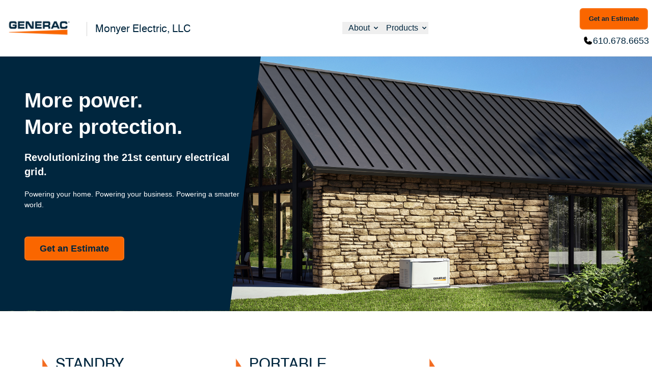

--- FILE ---
content_type: text/html; charset=UTF-8
request_url: https://generator.monyerelectric.com/electrical-vehicle-charging-station
body_size: 8448
content:
                                                             <!-- Extracting category from URL -->

<!-- Extracting Domain -->

	<script defer>
		document.addEventListener('DOMContentLoaded', function() {
			window.location.href = "/";
		});
	</script>

<!DOCTYPE html>
<html lang="en">

<head>
	<meta charset="utf-8">
	<meta http-equiv="X-UA-Compatible" content="IE=edge">
	<meta name="viewport" content="width=device-width, initial-scale=1">
	<title>Electrical Vehicle Charging Station | Monyer Electric, LLC | Denver, PA | Generac Power Systems
	</title>
	<link rel="preconnect" href="https://www.googletagmanager.com">
<link rel="preconnect" href="https://www.google.com">
<link rel="preconnect" href="https://storage.googleapis.com">
<link rel="preconnect" href="https://connect.facebook.net">
<link rel="preconnect" href="https://tag.simpli.fi">


<link rel="preload" href="https://generator.monyerelectric.com/sites/generacdealers.com/pages/fonts/swiss-roman-webfont.woff2" as="font" type="font/woff2" crossorigin>


    <meta name="robots" content="index,follow">

    <!-- Custom GTM SLdatalayer Tracking -->
    <script>
        window.dataLayer = window.dataLayer || [];
        window.dataLayer.push({
            'ACCAnumber' : 'AC19010004288976-CA24120012253212'
        });
    </script>
    <!-- End Custom GTM SLdatalayer Tracking -->

    <!-- Google Tag Manager -->
    
        <script>
            (function(w, d, s, l, i) {
                w[l] = w[l] || [];
                w[l].push({ 'gtm.start': new Date().getTime(), event: 'gtm.js' });
                var f = d.getElementsByTagName(s)[0],
                    j = d.createElement(s),
                    dl = l !== 'dataLayer' ? '&l=' + l : '';
                j.async = true;
                j.src = 'https://www.googletagmanager.com/gtm.js?id=' + i + dl;
                f.parentNode.insertBefore(j, f);
            })(window, document, 'script', 'dataLayer', 'GTM-MJNFS49');
        </script>
    
    
    <!-- Simpli.Fi Pixel -->
    <script async referrerpolicy='no-referrer-when-downgrade' src='https://tag.simpli.fi/sifitag/624bac89-10d5-4f37-873f-178acbfea4a6'></script>

    <!-- Facebook Pixel -->
    
        <script>
            ! function(f, b, e, v, n, t, s) {
                if (f.fbq) return;
                n = f.fbq = function() {
                    n.callMethod ?
                        n.callMethod.apply(n, arguments) : n.queue.push(arguments);
                };
                if (!f._fbq) f._fbq = n;
                n.push = n;
                n.loaded = !0;
                n.version = '2.0';
                n.queue = [];
                t = b.createElement(e);
                t.async = !0;
                t.src = v;
                s = b.getElementsByTagName(e)[0];
                s.parentNode.insertBefore(t, s);
            }(window, document, 'script', 'https://connect.facebook.net/en_US/fbevents.js');

            fbq('init', '3167116120227785');
            fbq('track', 'PageView');
        </script>
        <noscript>
            <img height="1" width="1" style="display:none"
                src="https://www.facebook.com/tr?id=3167116120227785&ev=PageView&noscript=1" />
        </noscript>
    

<!-- Recaptcha -->
<script src='https://www.google.com/recaptcha/api.js' async defer></script>


<style>

/* Critical: Hero section base styles */
.hero-section{position:relative;min-height:500px;display:flex;align-items:center;overflow:hidden}
.hero-section__media{position:absolute;inset:0;z-index:0}
.hero-section__media img{width:100%;height:100%;object-fit:cover}
.hero-section__content{position:relative;z-index:10;width:100%}

/* Critical: Navigation base styles */
nav{background:#fff}
.nav-container{max-width:1300px;margin:0 auto;padding:0 1rem}

/* Critical: Container and layout utilities */
.container{width:100%;margin-left:auto;margin-right:auto;padding-left:1rem;padding-right:1rem}
@media(min-width:1084px){.container{max-width:1300px}}

/* Critical: Basic text and spacing */
.text-white{color:#fff}
.text-3xl{font-size:1.875rem;line-height:2.25rem}
.font-bold{font-weight:700}
.bg-white{background-color:#fff}
.rounded{border-radius:.25rem}
.p-8{padding:2rem}
.mb-6{margin-bottom:1.5rem}
.flex{display:flex}
.flex-col{flex-direction:column}
.items-center{align-items:center}
.justify-center{justify-content:center}
.mx-auto{margin-left:auto;margin-right:auto}
.hidden{display:none}
@media(min-width:800px){.md\:flex-row{flex-direction:row}.md\:w-\[450px\]{width:450px}}
@media(min-width:1084px){.lg\:block{display:block}.lg\:hidden{display:none}.lg\:px-0{padding-left:0;padding-right:0}}

</style>

<!-- Tailwind CSS - Purged production build -->
<link href="https://generator.monyerelectric.com/sites/generacdealers.com/pages/css/purged-tailwind.css" rel="stylesheet">
<link href="https://generator.monyerelectric.com/sites/generacdealers.com/pages/css/styles.css" rel="stylesheet">
<link rel="icon" href="https://generator.monyerelectric.com/sites/generacdealers.com/pages/images/favicon.png" type="image/png">


<style>
.btn-primary {
    display: inline-flex;
    align-items: center;
    justify-content: center;
    width: max-content;
    margin-right: 0.5rem;
    margin-bottom: 0.5rem;
    padding: 0.5rem 1.75rem;
    font-size: 1.125rem;
    border-radius: 0.375rem;
    border: 2px solid #f97316;
    background-color: #fa6600;
    color: #00263E;
    transition: color 0.2s, background-color 0.2s, border-color 0.2s;
}

@media (max-width: 1280px) {
  .btn-primary.estimate {
    font-size: 0.8rem;
    padding: 0.3rem 1rem;
  }
}


.btn-primary:hover {
    background-color: #FFA347;
    border-color: #FA6600;
}
.btn-primary:focus-visible {
    background-color: #FFA347;
    color: #0f172a;
    border-color: #FA6600;
    outline: none;
}
.btn-primary:active {
    background-color: #FF8C2A;
}
.btn-primary[aria-disabled="true"] {
    background-color: #fff;
    color: #d1d5db;
    border-color: #FA6600;
    cursor: not-allowed;
    pointer-events: none;
}
.btn-secondary {
    display: inline-flex;
    align-items: center;
    justify-content: center;
    width: max-content;
    margin-right: 0.5rem;
    margin-bottom: 0.5rem;
    padding: 0.5rem 1.75rem;
    border-radius: 0.375rem;
    border: 2px solid #0F3A4A;
    font-weight: 600;
    background-color: #062B3A;
    color: #fff;
    transition: color 0.2s, background-color 0.2s, border-color 0.2s;
}
.btn-secondary:hover {
    background-color: #3E5A6B;
    border-color: #0F3A4A;
}
.btn-secondary:focus-visible {
    outline: none;
    background-color: #3E5A6B;
    border-color: #0F3A4A;
}
.btn-secondary:active {
    background-color: #2F4E5F;
    color: #fff;
}
.btn-secondary[aria-disabled="true"] {
    background-color: #fff;
    color: #d1d5db;
    border-color: #0F3A4A;
    cursor: not-allowed;
    pointer-events: none;
}
</style>




<!-- SharpSpring -->

<!--  Webchat Widget -->

<!-- AdRoll -->
<!--  Pixel Script -->




</head>

<body>
    <!-- Google Tag Manager -->
    	<!-- Google Tag Manager (noscript) -->
	<noscript><iframe src="https://www.googletagmanager.com/ns.html?id=GTM-MJNFS49" height="0" width="0"
			style="display:none;visibility:hidden" title="Google Tag Manager" aria-hidden="true"></iframe></noscript>
	<!-- End Google Tag Manager (noscript) -->

	        <header class="border-[#eaeaea] border-b bg-white">
        <nav class="lg:my-4" itemscope itemtype="http://schema.org/SiteNavigationElement" data-nav="primary">
            <div class="lg:container mx-auto flex justify-between flex-col lg2:flex-row items-center p-5 lg:p-0">
                <div class="flex items-center flex-wrap sm:flex-nowrap justify-center sm:justify-start gap-3 sm:gap-0">

                                            <a class="mr-0 pt-4 md:pt-0 sm:mr-5 flex justify-center min-w-[150px]" href="/">
                            <img src="https://generator.monyerelectric.com/sites/generacdealers.com/pages/images/generac_Logo_Color-2024.png" alt="Generac Logo"
                                class="max-w-36" width="144" height="45">
                        </a>
                                        <div class="border-l brand border-neutral-300 md:mt-1">

                                                    <h3 class="header-business-name w-max text-xl ml-4">
                                Monyer Electric, LLC
                            </h3>
                                                                    </div>
                </div>
                <!-- Hamburger menu button -->
                <div class="lg2:hidden my-4">
                    <button id="mobile-menu-toggle" class="focus:outline-none" type="button"
                        data-nav-toggle aria-controls="mobile-menu"
                        aria-expanded="false"
                        aria-label="Toggle navigation menu">
                        <span class="navbar-toggler-icon text-4xl text-secondary">☰</span>
                    </button>
                </div>

                <!-- Hamburger menu -->
                <div id="mobile-menu"
                    class="lg2:hidden mb-5 hidden w-full"
                    data-nav-menu aria-hidden="true"
                    hidden>
                    <ul class="flex flex-col">
                        <li class="">
                            <button id="mobile-about-menu-button" data-dropdown-toggle="about-menu-mobile"
                                data-dropdown-trigger type="button" aria-controls="about-menu-mobile"
                                aria-expanded="false" aria-haspopup="true"
                                class="hover:text-primary flex justify-between items-center py-2 pr-4 pl-3 w-full
            text-lg border-b border-gray-100 lg:w-auto hover:bg-gray-50 lg:hover:bg-transparent lg2:border-0 lg:hover:text-primary-600 lg:p-0">
                                About
                                <svg class="ml-1 w-5 h-5 lg:w-4 lg:h-4" fill="currentColor" viewBox="0 0 20 20"
                                    xmlns="http://www.w3.org/2000/svg">
                                    <path fill-rule="evenodd"
                                        d="M5.293 7.293a1 1 0 011.414 0L10 10.586l3.293-3.293a1 1 0 111.414 1.414l-4 4a1 1 0 01-1.414 0l-4-4a1 1 0 010-1.414z"
                                        clip-rule="evenodd"></path>
                                </svg>
                            </button>
                            <div id="about-menu-mobile"
                                class="nav-dropdown-panel grid z-10 w-full bg-white border border-gray-100 shadow-md lg:rounded-lg lg:w-auto hidden"
                                data-popper-placement="bottom"
                                aria-hidden="true" role="menu" aria-labelledby="mobile-about-menu-button">
                                <div class="bg-white lg:rounded-lg">
                                    <ul class="dropdown-menu" aria-labelledby="navbarDropdown">

                                                                                <li class="p-4 py-2 hover:bg-gray-100 hover:text-primary"><a
                                                class="dropdown-item block" href="/locations/">Locations</a></li>

                                                                                                                                                                                                                                                                                            
                                        
                                                                            </ul>
                                </div>
                            </div>
                        </li>

                                                
                        
                        
                                                    <li class="">
                                <button id="mobile-products-menu-button" data-dropdown-toggle="mobile-products-menu"
                                    data-dropdown-trigger type="button" aria-controls="mobile-products-menu"
                                    aria-expanded="false" aria-haspopup="true"
                                    class="hover:text-primary flex justify-between items-center py-2 pr-4 pl-3 w-full
            text-lg border-b border-gray-100 lg:w-auto hover:bg-gray-50
            lg:hover:bg-transparent lg2:border-0 lg:hover:text-primary-600 lg:p-0">
                                    Products
                                    <svg class="ml-1 w-5 h-5 lg:w-4 lg:h-4" fill="currentColor" viewBox="0 0 20 20"
                                        xmlns="http://www.w3.org/2000/svg">
                                        <path fill-rule="evenodd"
                                            d="M5.293 7.293a1 1 0 011.414 0L10 10.586l3.293-3.293a1 1 0 111.414 1.414l-4 4a1 1 0 01-1.414 0l-4-4a1 1 0 010-1.414z"
                                            clip-rule="evenodd"></path>
                                    </svg>
                                </button>
                                <div id="mobile-products-menu"
                                    class="nav-dropdown-panel grid z-10 w-full bg-white border border-gray-100 shadow-md lg:rounded-lg lg:w-auto hidden"
                                    data-popper-placement="bottom"
                                    aria-hidden="true" role="menu"
                                    aria-labelledby="mobile-products-menu-button">
                                    <div class="bg-white lg:rounded-lg">
                                        <ul class="dropdown-menu" aria-labelledby="navbarDropdown">
                                                                                            <li class="p-4 py-2 hover:bg-gray-100 hover:text-primary"><a
                                                        class="dropdown-item block" href="/home-standby-generators">Home
                                                        Standby
                                                        Generators</a>
                                                </li>
                                                                                                                                                                                                                                                                            <li class="p-4 py-2 hover:bg-gray-100 hover:text-primary"><a
                                                        class="dropdown-item block" href="/products/transfer-switches">Transfer
                                                        Switches</a>
                                                </li>
                                                                                                                                        <li class="p-4 py-2 hover:bg-gray-100 hover:text-primary"><a
                                                        class="dropdown-item block" href="/portable-generators/">Portable
                                                        Generators</a>
                                                </li>
                                                                                                                                                                                                                                <li class="p-4 py-2 hover:bg-gray-100 hover:text-primary"><a
                                                        class="dropdown-item block" href="/products/business-standby/">Business
                                                        Standby</a>
                                                </li>
                                            
                                                                                                                                    <li class="p-4 py-2 hover:bg-gray-100 hover:text-primary"><a
                                                    class="dropdown-item block" href="/products/">All Products</a></li>
                                        </ul>
                                    </div>
                                </div>
                            </li>
                                                                    </ul>

                    
                </div>



                <!-- Main Menu Elements -->
                <div class="hidden lg2:flex flex-col space-between items-center w-auto" id="navbarSupportedContent">
                    <ul class="flex justify-center gap-1 lg:gap-2 xl:gap-6 items-center md:flex-row w-full mx-[5%]">
                        <li class="relative">
                            <button id="nav-about-button" data-dropdown-toggle="dropdown-3" data-dropdown-trigger
                                type="button" aria-controls="dropdown-3" aria-expanded="false"
                                aria-haspopup="true"
                                class="hover:text-primary flex justify-between items-center py-2 pr-4 lg:pl-3 md:pl-2 w-full
                    text-base sm:text-sm xl:text-base border-b border-gray-100 lg:w-auto hover:bg-gray-50 lg:hover:bg-transparent lg2:border-0 lg:hover:text-primary-600 lg:p-0">
                                About
                                <svg class="ml-1 w-5 h-5 lg:w-4 lg:h-4" fill="currentColor" viewBox="0 0 20 20"
                                    xmlns="http://www.w3.org/2000/svg">
                                    <path fill-rule="evenodd"
                                        d="M5.293 7.293a1 1 0 011.414 0L10 10.586l3.293-3.293a1 1 0 111.414 1.414l-4 4a1 1 0 01-1.414 0l-4-4a1 1 0 010-1.414z"
                                        clip-rule="evenodd"></path>
                                </svg>
                            </button>
                            <div id="dropdown-3"
                                class="dropdown-menu inline-grid z-10 bg-white border border-gray-100 shadow-md lg:rounded-lg w-fit hidden"
                                aria-hidden="true" role="menu" aria-labelledby="nav-about-button">
                                <div class="bg-white lg:rounded-lg brand w-fit">
                                    <ul aria-labelledby="navbarDropdown">

                                        
                                        
                                        <li class="p-4 py-2 w-auto rounded-lg hover:bg-gray-100 hover:text-primary whitespace-nowrap"><a
                                                class="dropdown-item block w-full" href="/locations/">Locations</a></li>
                                                                                                                                                                                                            
                                        
                                        
                                        
                                    </ul>
                                </div>
                            </div>
                        </li>

                        
                        

                        
                                                    <li class="relative">
                                <button id="nav-products-button" data-dropdown-toggle="dropdown"
                                    data-dropdown-trigger type="button" aria-controls="dropdown"
                                    aria-expanded="false" aria-haspopup="true"
                                    class="hover:text-primary flex justify-between items-center py-2 pr-4 lg:pl-3 md:pl-2 w-full
                    text-base sm:text-sm xl:text-base border-b border-gray-100 lg:w-auto hover:bg-gray-50
                    lg:hover:bg-transparent lg2:border-0 lg:hover:text-primary-600 lg:p-0" type="button">
                                    Products
                                    <svg class="ml-1 w-5 h-5 lg:w-4 lg:h-4" fill="currentColor" viewBox="0 0 20 20"
                                        xmlns="http://www.w3.org/2000/svg">
                                        <path fill-rule="evenodd"
                                            d="M5.293 7.293a1 1 0 011.414 0L10 10.586l3.293-3.293a1 1 0 111.414 1.414l-4 4a1 1 0 01-1.414 0l-4-4a1 1 0 010-1.414z"
                                            clip-rule="evenodd"></path>
                                    </svg>
                                </button>
                                <div id="dropdown"
                                    class="dropdown-menu nav-dropdown-panel grid z-10 w-full bg-white border border-gray-100 shadow-md lg:rounded-lg lg:w-auto hidden"
                                    aria-hidden="true" role="menu" aria-labelledby="nav-products-button">
                                    <div class="bg-white lg:rounded-lg brand">
                                        <ul aria-labelledby="navbarDropdown">
                                                                                            <li class="p-4 py-2 hover:bg-gray-100 hover:text-primary"><a
                                                        class="dropdown-item block whitespace-nowrap"
                                                        href="/home-standby-generators">Home
                                                        Standby
                                                        Generators</a>
                                                </li>
                                                                                                                                                                                                                                                                            <li class="p-4 py-2 hover:bg-gray-100 hover:text-primary"><a
                                                        class="dropdown-item block whitespace-nowrap"
                                                        href="/products/transfer-switches">Transfer
                                                        Switches</a>
                                                </li>
                                                                                                                                        <li class="p-4 py-2 hover:bg-gray-100 hover:text-primary "><a
                                                        class="dropdown-item block whitespace-nowrap"
                                                        href="/portable-generators/">Portable
                                                        Generators</a>
                                                </li>
                                                                                                                                                                                                                                <li class="p-4 py-2 hover:bg-gray-100 hover:text-primary"><a
                                                        class="dropdown-item block whitespace-nowrap"
                                                        href="/products/business-standby/">Business
                                                        Standby</a>
                                                </li>
                                                                                                                                                                                <li class="p-4 py-2 hover:bg-gray-100 hover:text-primary"><a
                                                    class="dropdown-item block whitespace-nowrap" href="/products/">All
                                                    Products</a></li>
                                        </ul>
                                    </div>
                                </div>
                            </li>
                        
                        
                                                                    </ul>

                    
                </div>

                <div class="flex flex-col text-center items-center justify-center">
                                            <button type="button" class="btn-primary estimate lg:text-xl md:text-lg font-semibold"><a class=""
                                href="/request-a-quote">Get an Estimate</a></button>
                                                                <div class="flex justify-center gap-1 hover:!fill-current  hover:text-primary hover:cursor-pointer">
                            <svg class="w-5" xmlns="http://www.w3.org/2000/svg" viewBox="0 0 256 256">
                                <rect width="256" height="256" fill="none" />
                                <path
                                    d="M231.88,175.08A56.26,56.26,0,0,1,176,224C96.6,224,32,159.4,32,80A56.26,56.26,0,0,1,80.92,24.12a16,16,0,0,1,16.62,9.52l21.12,47.15,0,.12A16,16,0,0,1,117.39,96c-.18.27-.37.52-.57.77L96,121.45c7.49,15.22,23.41,31,38.83,38.51l24.34-20.71a8.12,8.12,0,0,1,.75-.56,16,16,0,0,1,15.17-1.4l.13.06,47.11,21.11A16,16,0,0,1,231.88,175.08Z" />
                            </svg>
                            <a class="hover:text-primary text-sm xl:text-lg" href="tel:610.678.6653">
                                610.678.6653
                            </a>
                        </div>
                    
                    
                    
                    
                    <!-- XML dynamic Power Pro Logos -->
                    
                    <!-- Old Visbility Power Pro Logos -->
                    <div class="flex flex-col items-center justify-center">
                        
                        
                        
                                            </div>

                    
                </div>
            </div>
        </nav>
    </header>

    <script src="https://generator.monyerelectric.com/sites/generacdealers.com/pages/js/nav-accessibility.js" defer></script>


	<div class="container max-w-desktop mx-auto my-10 px-4">

		<!-- Desktop Images Container -->
		<div class="hidden md:flex md:flex-col images-container float-right w-1/2">
		<img src="https://generator.monyerelectric.com/sites/generacdealers.com/pages/images/vehicle-plugged-in-crop.jpg" alt="services image"
			class="rounded-lg shadow-lg max-w-full max-h-[400px] my-2 ml-10" loading="lazy" width="400" height="300">
		<img src="https://generator.monyerelectric.com/sites/generacdealers.com/pages/images/wall-charging-station-crop.jpg" alt="services image"
			class="rounded-lg shadow-lg max-w-full max-h-[400px] my-2 ml-10" loading="lazy" width="400" height="300">
		</div>

		<!-- Main Article -->
		<article class="block">
			<h1 class="text-2xl font-brand leading-tight">
				Questions about installation or repair of your EV car <span class="text-orange-500">charging
					station?</span>
			</h1>

			<!-- Mobile Images Container -->
			<div class="flex flex-col items-center md:hidden">
			<img src="https://generator.monyerelectric.com/sites/generacdealers.com/pages/images/vehicle-plugged-in-crop.jpg" alt="services image"
				class="rounded-lg shadow-lg max-w-full max-h-[600px] my-5" loading="lazy" width="400" height="500">
			<img src="https://generator.monyerelectric.com/sites/generacdealers.com/pages/images/wall-charging-station-crop.jpg" alt="services image"
				class="rounded-lg shadow-lg max-w-full max-h-[600px] my-5" loading="lazy" width="400" height="500">
			</div>

			<h2 class="text-sm font-semibold uppercase text-orange-500 font-brand-thin tracking-widest mt-5">
				CALL NOW. WE'RE LOCAL!
			</h2>
			<p class="mt-5">We can install the power for your new electric car. From 100amp high power chargers for
				Teslas to 30 amp chargers for the Chevy Volt, we can make sure you get the most appropriate charger for
				your vehicle.</p>
			<p class="mt-5">To keep your car and your home safe, you should have your garage or carport wired by a
				professional electrician. Even if you choose Level 1 electric vehicle supply equipment (EVSE) and can
				plug into a three-prong outlet, that outlet needs a dedicated branch circuit which will require the
				services of a professional electrician.</p>
		</article>

		<!-- Sub Article -->
		<article class="my-20">
			<ul class="my-8">
				<li class="flex items-center italic font-semibold font-brand my-3">
					<span class="mr-2 inline-block h-5 w-5 bg-no-repeat bg-contain"
						style="background-image: url('https://generator.monyerelectric.com/sites/generacdealers.com/pages/images/polygon-3.png');"></span>
					Electric vehicles continue to grow in popularity for their convenience, eco-friendliness and
					performance.
				</li>
				<p class="ml-5">Plug-in electric vehicle owners prefer charging their vehicles at home. Having a home
					charging station has the potential of increasing your home's value. To get the most from your home
					charger, have us install your equipment. Most equipment is highly specialized and a professional
					electrician is needed to install the equipment and keep it running at peak performance.</p>
				<li class="flex items-center italic font-semibold font-brand my-3">
					<span class="mr-2 inline-block h-5 w-5 bg-no-repeat bg-contain"
						style="background-image: url('https://generator.monyerelectric.com/sites/generacdealers.com/pages/images/polygon-3.png');"></span>
					Although today's chargers are dependable, it never hurts to have knowledgeable pros at your
					fingertips that can help you should something happen.
				</li>
				<p class="ml-5">Should you ever have issues with your car charger, know that you can call us and we can
					make the necessary repairs quickly so you can get your vehicle back on the road.</p>
				<li class="flex items-center italic font-semibold font-brand my-3">
					<span class="mr-2 inline-block h-5 w-5 bg-no-repeat bg-contain"
						style="background-image: url('https://generator.monyerelectric.com/sites/generacdealers.com/pages/images/polygon-3.png');"></span>
					We know that switching to an electric vehicle is a huge decision.
				</li>
				<p class="ml-5">Getting a good installation will prolong the life of your equipment and result in the
					least amount of hassles and trouble going forward.</p>
			</ul>
			<p class="mt-5">Whether you are looking for a home charging station or several for a commercial or
				multi-unit property, contact us today and we can schedule an appointment for an installation estimate.
			</p>
		</article>

	</div>




	    <footer class="bg-white border-t-[0.5px] border-gray-300 py-6">
        <div class="max-w-screen-2xl mx-auto mb-4 px-5">
            <div class="flex flex-col lg:flex-row justify-between space-y-6">
                <!-- Company Info -->
                <div class="lg:w-1/4 object-contain text-lg">
                                            <h3 class="text-2xl font-semibold">Monyer Electric, LLC</h3>
                    
                    
                                                                                                                            


                                                <p class="mb-6 mt-2 w-3/4">
                                <strong>
                                    <a class="hover:text-primary"
                                        href="https://www.google.com/maps/dir/?api=1&destination=22+Denver+Rd+Suite+A+Denver+PA+17517+Monyer+Electric%2C+LLC"
                                        target="_blank" itemprop="phone">22 Denver Rd
                                            Suite A<br />                                            Denver, PA 17517</a></a>
                                    </strong>
                                </p>
                            
                                                            <p class="mb-6 mt-2">
                                    <strong>
                                        <a class="text-primary hover:text-orange-700" href="tel:610.678.6653"
                                            itemprop="phone">610.678.6653</a>
                                    </strong>
                                </p>
                            
                            
                            
                            <button href="/request-a-quote"
                                class="lg:text-xl md:text-lg font-semibold btn-primary"><a class=""
                                    href="/request-a-quote">Get an Estimate</a></button>
                        </div>

                        <!-- I am Looking For Links -->
                        <div class="lg:w-1/4 object-contain text-lg">
                            <ul class="text-dark footer-list footer text-xl">
                                <li class="font-bold">I AM LOOKING FOR</li>
                                <li>
                                    <hr class="w-2/4 my-5">
                                </li>
                                                                                                            <li>
                                            <a class="hover:text-primary" href="/products/business-standby/" itemprop="url">
                                                <span itemprop="name"> Business Standby</span>
                                            </a>
                                        </li>
                                                                                                                                                                                        <li>
                                            <a class="hover:text-primary" href="/home-standby-generators" itemprop="url">
                                                <span itemprop="name"> Home Standby Generators</span>
                                            </a>
                                        </li>
                                                                                                                                                                                                                            <li>
                                            <a class="hover:text-primary" href="/products/transfer-switches/" itemprop="url">
                                                <span itemprop="name"> Transfer Switches</span>
                                            </a>
                                        </li>
                                                                                                                <li>
                                            <a class="hover:text-primary" href="/portable-generators/" itemprop="url">
                                                <span itemprop="name"> Portable Generators</span>
                                            </a>
                                        </li>
                                                                                                                                                                                                            </ul>
                        </div>


                        <!-- About Links -->
                        <div class="lg:w-auto object-contain text-lg">
                            <ul class="text-dark text-xl mb-6">
                                <li class="font-bold">ABOUT</li>
                                <li>
                                    <hr class="w-full my-5">
                                </li>
                                                                                                <li>
                                    <a class="hover:text-primary" href="/locations/" itemprop="url">
                                        <span itemprop="name">Locations</span>
                                    </a>
                                </li>
                                
                                                            </ul>

                            <!-- Social Links -->
                            <div class="flex mt-3">
                                <ul class="model-2 text-xl flex flex-row gap-4">
                                                                                                                                                                                                                    </ul>
                                                            </div>
                        </div>

                        
                        <!-- BBB Logo Custom Requests -->
                                                <!-- Muphy Map Custom Request -->
                                                    <iframe class="w-full lg:w-1/4 h-38"
                                src="https://www.google.com/maps/embed/v1/place?key=AIzaSyDtJalqp9dncvXS_ACljEys6bNzeo5QTBs&q=22+Denver+Rd+Suite+A+Denver+PA+17517+Monyer+Electric%2C+LLC"
                                title="Map showing Monyer Electric, LLC location" frameborder="0"
                                allow="accelerometer; autoplay; clipboard-write; encrypted-media; gyroscope; picture-in-picture"
                                allowfullscreen loading="lazy" aria-describedby="footer-primary-map"></iframe>
                            <p id="footer-primary-map" class="sr-only">Footer map highlighting the location of
                                Monyer Electric, LLC.</p>
                        
                    </div>
                </div>
                <div class="text-center text-sm mt-6">
                    <p class="text-gray-400">© 2026 Monyer Electric, LLC - All rights reserved.</p>
                </div>
            </footer>
        	<!-- jQuery and Core Libraries (deferred for performance) -->
<script defer src="https://storage.googleapis.com/cdnmwp.sproutloud.com/jquery.min.js"></script>
<script defer src="https://storage.googleapis.com/cdnmwp.sproutloud.com/jquery-ui.min.js"></script>
<script defer src="https://storage.googleapis.com/cdnmwp.sproutloud.com/jquery.validate.min.js"></script>
<script defer src="https://storage.googleapis.com/cdnmwp.sproutloud.com/additional-methods.js"></script>
<script defer src="https://storage.googleapis.com/cdnmwp.sproutloud.com/jquery.inputmask.bundle.min.js"></script>
<script defer src="https://cdnjs.cloudflare.com/ajax/libs/jquery-easing/1.3/jquery.easing.min.js"></script>


<!-- Flowbite UI Framework (deferred) -->
<script defer src="https://cdnjs.cloudflare.com/ajax/libs/flowbite/1.8.1/flowbite.min.js"></script>



    <!-- Theseus, Form Validator -->
    <script defer src="https://generator.monyerelectric.com/sites/generacdealers.com/pages/js/theseus.min.js"></script>
    <script defer src="https://generator.monyerelectric.com/sites/generacdealers.com/pages/js/validators/validator.js"></script>
    <script>
        document.addEventListener('DOMContentLoaded', function() {
            if (typeof jQuery !== 'undefined') {
                jQuery('#contactForm').validator();
                jQuery('#contactForm').theseus();
            }
        });
    </script>

                                                                                                                                                                                                                                                                                                                                                                                                                                                                                                                                                                                                                                                                                                                                                                                                                                                                                                                                                                                                         </body>

</html>


--- FILE ---
content_type: text/html; charset=UTF-8
request_url: https://generator.monyerelectric.com/
body_size: 15408
content:
                                                                         <!-- Extracting category from URL -->

<!-- Extracting Domain -->
        <!DOCTYPE html>
        <html lang="en">

        <head>
            <meta charset="utf-8">
            <meta http-equiv="X-UA-Compatible" content="IE=edge">
            <meta name="viewport" content="width=device-width, initial-scale=1">
            <title>Monyer Electric, LLC | Denver, PA | Generac Power Systems</title>
            <link rel="preconnect" href="https://www.googletagmanager.com">
<link rel="preconnect" href="https://www.google.com">
<link rel="preconnect" href="https://storage.googleapis.com">
<link rel="preconnect" href="https://connect.facebook.net">
<link rel="preconnect" href="https://tag.simpli.fi">


<link rel="preload" href="https://generator.monyerelectric.com/sites/generacdealers.com/pages/fonts/swiss-roman-webfont.woff2" as="font" type="font/woff2" crossorigin>


    <meta name="robots" content="index,follow">

    <!-- Custom GTM SLdatalayer Tracking -->
    <script>
        window.dataLayer = window.dataLayer || [];
        window.dataLayer.push({
            'ACCAnumber' : 'AC19010004288976-CA24120012253212'
        });
    </script>
    <!-- End Custom GTM SLdatalayer Tracking -->

    <!-- Google Tag Manager -->
    
        <script>
            (function(w, d, s, l, i) {
                w[l] = w[l] || [];
                w[l].push({ 'gtm.start': new Date().getTime(), event: 'gtm.js' });
                var f = d.getElementsByTagName(s)[0],
                    j = d.createElement(s),
                    dl = l !== 'dataLayer' ? '&l=' + l : '';
                j.async = true;
                j.src = 'https://www.googletagmanager.com/gtm.js?id=' + i + dl;
                f.parentNode.insertBefore(j, f);
            })(window, document, 'script', 'dataLayer', 'GTM-MJNFS49');
        </script>
    
    
    <!-- Simpli.Fi Pixel -->
    <script async referrerpolicy='no-referrer-when-downgrade' src='https://tag.simpli.fi/sifitag/624bac89-10d5-4f37-873f-178acbfea4a6'></script>

    <!-- Facebook Pixel -->
    
        <script>
            ! function(f, b, e, v, n, t, s) {
                if (f.fbq) return;
                n = f.fbq = function() {
                    n.callMethod ?
                        n.callMethod.apply(n, arguments) : n.queue.push(arguments);
                };
                if (!f._fbq) f._fbq = n;
                n.push = n;
                n.loaded = !0;
                n.version = '2.0';
                n.queue = [];
                t = b.createElement(e);
                t.async = !0;
                t.src = v;
                s = b.getElementsByTagName(e)[0];
                s.parentNode.insertBefore(t, s);
            }(window, document, 'script', 'https://connect.facebook.net/en_US/fbevents.js');

            fbq('init', '3167116120227785');
            fbq('track', 'PageView');
        </script>
        <noscript>
            <img height="1" width="1" style="display:none"
                src="https://www.facebook.com/tr?id=3167116120227785&ev=PageView&noscript=1" />
        </noscript>
    

<!-- Recaptcha -->
<script src='https://www.google.com/recaptcha/api.js' async defer></script>


<style>

/* Critical: Hero section base styles */
.hero-section{position:relative;min-height:500px;display:flex;align-items:center;overflow:hidden}
.hero-section__media{position:absolute;inset:0;z-index:0}
.hero-section__media img{width:100%;height:100%;object-fit:cover}
.hero-section__content{position:relative;z-index:10;width:100%}

/* Critical: Navigation base styles */
nav{background:#fff}
.nav-container{max-width:1300px;margin:0 auto;padding:0 1rem}

/* Critical: Container and layout utilities */
.container{width:100%;margin-left:auto;margin-right:auto;padding-left:1rem;padding-right:1rem}
@media(min-width:1084px){.container{max-width:1300px}}

/* Critical: Basic text and spacing */
.text-white{color:#fff}
.text-3xl{font-size:1.875rem;line-height:2.25rem}
.font-bold{font-weight:700}
.bg-white{background-color:#fff}
.rounded{border-radius:.25rem}
.p-8{padding:2rem}
.mb-6{margin-bottom:1.5rem}
.flex{display:flex}
.flex-col{flex-direction:column}
.items-center{align-items:center}
.justify-center{justify-content:center}
.mx-auto{margin-left:auto;margin-right:auto}
.hidden{display:none}
@media(min-width:800px){.md\:flex-row{flex-direction:row}.md\:w-\[450px\]{width:450px}}
@media(min-width:1084px){.lg\:block{display:block}.lg\:hidden{display:none}.lg\:px-0{padding-left:0;padding-right:0}}

</style>

<!-- Tailwind CSS - Purged production build -->
<link href="https://generator.monyerelectric.com/sites/generacdealers.com/pages/css/purged-tailwind.css" rel="stylesheet">
<link href="https://generator.monyerelectric.com/sites/generacdealers.com/pages/css/styles.css" rel="stylesheet">
<link rel="icon" href="https://generator.monyerelectric.com/sites/generacdealers.com/pages/images/favicon.png" type="image/png">


<style>
.btn-primary {
    display: inline-flex;
    align-items: center;
    justify-content: center;
    width: max-content;
    margin-right: 0.5rem;
    margin-bottom: 0.5rem;
    padding: 0.5rem 1.75rem;
    font-size: 1.125rem;
    border-radius: 0.375rem;
    border: 2px solid #f97316;
    background-color: #fa6600;
    color: #00263E;
    transition: color 0.2s, background-color 0.2s, border-color 0.2s;
}

@media (max-width: 1280px) {
  .btn-primary.estimate {
    font-size: 0.8rem;
    padding: 0.3rem 1rem;
  }
}


.btn-primary:hover {
    background-color: #FFA347;
    border-color: #FA6600;
}
.btn-primary:focus-visible {
    background-color: #FFA347;
    color: #0f172a;
    border-color: #FA6600;
    outline: none;
}
.btn-primary:active {
    background-color: #FF8C2A;
}
.btn-primary[aria-disabled="true"] {
    background-color: #fff;
    color: #d1d5db;
    border-color: #FA6600;
    cursor: not-allowed;
    pointer-events: none;
}
.btn-secondary {
    display: inline-flex;
    align-items: center;
    justify-content: center;
    width: max-content;
    margin-right: 0.5rem;
    margin-bottom: 0.5rem;
    padding: 0.5rem 1.75rem;
    border-radius: 0.375rem;
    border: 2px solid #0F3A4A;
    font-weight: 600;
    background-color: #062B3A;
    color: #fff;
    transition: color 0.2s, background-color 0.2s, border-color 0.2s;
}
.btn-secondary:hover {
    background-color: #3E5A6B;
    border-color: #0F3A4A;
}
.btn-secondary:focus-visible {
    outline: none;
    background-color: #3E5A6B;
    border-color: #0F3A4A;
}
.btn-secondary:active {
    background-color: #2F4E5F;
    color: #fff;
}
.btn-secondary[aria-disabled="true"] {
    background-color: #fff;
    color: #d1d5db;
    border-color: #0F3A4A;
    cursor: not-allowed;
    pointer-events: none;
}
</style>




<!-- SharpSpring -->

<!--  Webchat Widget -->

<!-- AdRoll -->
<!--  Pixel Script -->




        </head>

        <body class="bg-white">
            <!-- Google Tag Manager -->
            	<!-- Google Tag Manager (noscript) -->
	<noscript><iframe src="https://www.googletagmanager.com/ns.html?id=GTM-MJNFS49" height="0" width="0"
			style="display:none;visibility:hidden" title="Google Tag Manager" aria-hidden="true"></iframe></noscript>
	<!-- End Google Tag Manager (noscript) -->

            <!-- Only form on the homepage -->
            
                        <header class="border-[#eaeaea] border-b bg-white">
        <nav class="lg:my-4" itemscope itemtype="http://schema.org/SiteNavigationElement" data-nav="primary">
            <div class="lg:container mx-auto flex justify-between flex-col lg2:flex-row items-center p-5 lg:p-0">
                <div class="flex items-center flex-wrap sm:flex-nowrap justify-center sm:justify-start gap-3 sm:gap-0">

                                            <a class="mr-0 pt-4 md:pt-0 sm:mr-5 flex justify-center min-w-[150px]" href="/">
                            <img src="https://generator.monyerelectric.com/sites/generacdealers.com/pages/images/generac_Logo_Color-2024.png" alt="Generac Logo"
                                class="max-w-36" width="144" height="45">
                        </a>
                                        <div class="border-l brand border-neutral-300 md:mt-1">

                                                    <h3 class="header-business-name w-max text-xl ml-4">
                                Monyer Electric, LLC
                            </h3>
                                                                    </div>
                </div>
                <!-- Hamburger menu button -->
                <div class="lg2:hidden my-4">
                    <button id="mobile-menu-toggle" class="focus:outline-none" type="button"
                        data-nav-toggle aria-controls="mobile-menu"
                        aria-expanded="false"
                        aria-label="Toggle navigation menu">
                        <span class="navbar-toggler-icon text-4xl text-secondary">☰</span>
                    </button>
                </div>

                <!-- Hamburger menu -->
                <div id="mobile-menu"
                    class="lg2:hidden mb-5 hidden w-full"
                    data-nav-menu aria-hidden="true"
                    hidden>
                    <ul class="flex flex-col">
                        <li class="">
                            <button id="mobile-about-menu-button" data-dropdown-toggle="about-menu-mobile"
                                data-dropdown-trigger type="button" aria-controls="about-menu-mobile"
                                aria-expanded="false" aria-haspopup="true"
                                class="hover:text-primary flex justify-between items-center py-2 pr-4 pl-3 w-full
            text-lg border-b border-gray-100 lg:w-auto hover:bg-gray-50 lg:hover:bg-transparent lg2:border-0 lg:hover:text-primary-600 lg:p-0">
                                About
                                <svg class="ml-1 w-5 h-5 lg:w-4 lg:h-4" fill="currentColor" viewBox="0 0 20 20"
                                    xmlns="http://www.w3.org/2000/svg">
                                    <path fill-rule="evenodd"
                                        d="M5.293 7.293a1 1 0 011.414 0L10 10.586l3.293-3.293a1 1 0 111.414 1.414l-4 4a1 1 0 01-1.414 0l-4-4a1 1 0 010-1.414z"
                                        clip-rule="evenodd"></path>
                                </svg>
                            </button>
                            <div id="about-menu-mobile"
                                class="nav-dropdown-panel grid z-10 w-full bg-white border border-gray-100 shadow-md lg:rounded-lg lg:w-auto hidden"
                                data-popper-placement="bottom"
                                aria-hidden="true" role="menu" aria-labelledby="mobile-about-menu-button">
                                <div class="bg-white lg:rounded-lg">
                                    <ul class="dropdown-menu" aria-labelledby="navbarDropdown">

                                                                                <li class="p-4 py-2 hover:bg-gray-100 hover:text-primary"><a
                                                class="dropdown-item block" href="/locations/">Locations</a></li>

                                                                                                                                                                                                                                                                                            
                                        
                                                                            </ul>
                                </div>
                            </div>
                        </li>

                                                
                        
                        
                                                    <li class="">
                                <button id="mobile-products-menu-button" data-dropdown-toggle="mobile-products-menu"
                                    data-dropdown-trigger type="button" aria-controls="mobile-products-menu"
                                    aria-expanded="false" aria-haspopup="true"
                                    class="hover:text-primary flex justify-between items-center py-2 pr-4 pl-3 w-full
            text-lg border-b border-gray-100 lg:w-auto hover:bg-gray-50
            lg:hover:bg-transparent lg2:border-0 lg:hover:text-primary-600 lg:p-0">
                                    Products
                                    <svg class="ml-1 w-5 h-5 lg:w-4 lg:h-4" fill="currentColor" viewBox="0 0 20 20"
                                        xmlns="http://www.w3.org/2000/svg">
                                        <path fill-rule="evenodd"
                                            d="M5.293 7.293a1 1 0 011.414 0L10 10.586l3.293-3.293a1 1 0 111.414 1.414l-4 4a1 1 0 01-1.414 0l-4-4a1 1 0 010-1.414z"
                                            clip-rule="evenodd"></path>
                                    </svg>
                                </button>
                                <div id="mobile-products-menu"
                                    class="nav-dropdown-panel grid z-10 w-full bg-white border border-gray-100 shadow-md lg:rounded-lg lg:w-auto hidden"
                                    data-popper-placement="bottom"
                                    aria-hidden="true" role="menu"
                                    aria-labelledby="mobile-products-menu-button">
                                    <div class="bg-white lg:rounded-lg">
                                        <ul class="dropdown-menu" aria-labelledby="navbarDropdown">
                                                                                            <li class="p-4 py-2 hover:bg-gray-100 hover:text-primary"><a
                                                        class="dropdown-item block" href="/home-standby-generators">Home
                                                        Standby
                                                        Generators</a>
                                                </li>
                                                                                                                                                                                                                                                                            <li class="p-4 py-2 hover:bg-gray-100 hover:text-primary"><a
                                                        class="dropdown-item block" href="/products/transfer-switches">Transfer
                                                        Switches</a>
                                                </li>
                                                                                                                                        <li class="p-4 py-2 hover:bg-gray-100 hover:text-primary"><a
                                                        class="dropdown-item block" href="/portable-generators/">Portable
                                                        Generators</a>
                                                </li>
                                                                                                                                                                                                                                <li class="p-4 py-2 hover:bg-gray-100 hover:text-primary"><a
                                                        class="dropdown-item block" href="/products/business-standby/">Business
                                                        Standby</a>
                                                </li>
                                            
                                                                                                                                    <li class="p-4 py-2 hover:bg-gray-100 hover:text-primary"><a
                                                    class="dropdown-item block" href="/products/">All Products</a></li>
                                        </ul>
                                    </div>
                                </div>
                            </li>
                                                                    </ul>

                    
                </div>



                <!-- Main Menu Elements -->
                <div class="hidden lg2:flex flex-col space-between items-center w-auto" id="navbarSupportedContent">
                    <ul class="flex justify-center gap-1 lg:gap-2 xl:gap-6 items-center md:flex-row w-full mx-[5%]">
                        <li class="relative">
                            <button id="nav-about-button" data-dropdown-toggle="dropdown-3" data-dropdown-trigger
                                type="button" aria-controls="dropdown-3" aria-expanded="false"
                                aria-haspopup="true"
                                class="hover:text-primary flex justify-between items-center py-2 pr-4 lg:pl-3 md:pl-2 w-full
                    text-base sm:text-sm xl:text-base border-b border-gray-100 lg:w-auto hover:bg-gray-50 lg:hover:bg-transparent lg2:border-0 lg:hover:text-primary-600 lg:p-0">
                                About
                                <svg class="ml-1 w-5 h-5 lg:w-4 lg:h-4" fill="currentColor" viewBox="0 0 20 20"
                                    xmlns="http://www.w3.org/2000/svg">
                                    <path fill-rule="evenodd"
                                        d="M5.293 7.293a1 1 0 011.414 0L10 10.586l3.293-3.293a1 1 0 111.414 1.414l-4 4a1 1 0 01-1.414 0l-4-4a1 1 0 010-1.414z"
                                        clip-rule="evenodd"></path>
                                </svg>
                            </button>
                            <div id="dropdown-3"
                                class="dropdown-menu inline-grid z-10 bg-white border border-gray-100 shadow-md lg:rounded-lg w-fit hidden"
                                aria-hidden="true" role="menu" aria-labelledby="nav-about-button">
                                <div class="bg-white lg:rounded-lg brand w-fit">
                                    <ul aria-labelledby="navbarDropdown">

                                        
                                        
                                        <li class="p-4 py-2 w-auto rounded-lg hover:bg-gray-100 hover:text-primary whitespace-nowrap"><a
                                                class="dropdown-item block w-full" href="/locations/">Locations</a></li>
                                                                                                                                                                                                            
                                        
                                        
                                        
                                    </ul>
                                </div>
                            </div>
                        </li>

                        
                        

                        
                                                    <li class="relative">
                                <button id="nav-products-button" data-dropdown-toggle="dropdown"
                                    data-dropdown-trigger type="button" aria-controls="dropdown"
                                    aria-expanded="false" aria-haspopup="true"
                                    class="hover:text-primary flex justify-between items-center py-2 pr-4 lg:pl-3 md:pl-2 w-full
                    text-base sm:text-sm xl:text-base border-b border-gray-100 lg:w-auto hover:bg-gray-50
                    lg:hover:bg-transparent lg2:border-0 lg:hover:text-primary-600 lg:p-0" type="button">
                                    Products
                                    <svg class="ml-1 w-5 h-5 lg:w-4 lg:h-4" fill="currentColor" viewBox="0 0 20 20"
                                        xmlns="http://www.w3.org/2000/svg">
                                        <path fill-rule="evenodd"
                                            d="M5.293 7.293a1 1 0 011.414 0L10 10.586l3.293-3.293a1 1 0 111.414 1.414l-4 4a1 1 0 01-1.414 0l-4-4a1 1 0 010-1.414z"
                                            clip-rule="evenodd"></path>
                                    </svg>
                                </button>
                                <div id="dropdown"
                                    class="dropdown-menu nav-dropdown-panel grid z-10 w-full bg-white border border-gray-100 shadow-md lg:rounded-lg lg:w-auto hidden"
                                    aria-hidden="true" role="menu" aria-labelledby="nav-products-button">
                                    <div class="bg-white lg:rounded-lg brand">
                                        <ul aria-labelledby="navbarDropdown">
                                                                                            <li class="p-4 py-2 hover:bg-gray-100 hover:text-primary"><a
                                                        class="dropdown-item block whitespace-nowrap"
                                                        href="/home-standby-generators">Home
                                                        Standby
                                                        Generators</a>
                                                </li>
                                                                                                                                                                                                                                                                            <li class="p-4 py-2 hover:bg-gray-100 hover:text-primary"><a
                                                        class="dropdown-item block whitespace-nowrap"
                                                        href="/products/transfer-switches">Transfer
                                                        Switches</a>
                                                </li>
                                                                                                                                        <li class="p-4 py-2 hover:bg-gray-100 hover:text-primary "><a
                                                        class="dropdown-item block whitespace-nowrap"
                                                        href="/portable-generators/">Portable
                                                        Generators</a>
                                                </li>
                                                                                                                                                                                                                                <li class="p-4 py-2 hover:bg-gray-100 hover:text-primary"><a
                                                        class="dropdown-item block whitespace-nowrap"
                                                        href="/products/business-standby/">Business
                                                        Standby</a>
                                                </li>
                                                                                                                                                                                <li class="p-4 py-2 hover:bg-gray-100 hover:text-primary"><a
                                                    class="dropdown-item block whitespace-nowrap" href="/products/">All
                                                    Products</a></li>
                                        </ul>
                                    </div>
                                </div>
                            </li>
                        
                        
                                                                    </ul>

                    
                </div>

                <div class="flex flex-col text-center items-center justify-center">
                                            <button type="button" class="btn-primary estimate lg:text-xl md:text-lg font-semibold"><a class=""
                                href="/request-a-quote">Get an Estimate</a></button>
                                                                <div class="flex justify-center gap-1 hover:!fill-current  hover:text-primary hover:cursor-pointer">
                            <svg class="w-5" xmlns="http://www.w3.org/2000/svg" viewBox="0 0 256 256">
                                <rect width="256" height="256" fill="none" />
                                <path
                                    d="M231.88,175.08A56.26,56.26,0,0,1,176,224C96.6,224,32,159.4,32,80A56.26,56.26,0,0,1,80.92,24.12a16,16,0,0,1,16.62,9.52l21.12,47.15,0,.12A16,16,0,0,1,117.39,96c-.18.27-.37.52-.57.77L96,121.45c7.49,15.22,23.41,31,38.83,38.51l24.34-20.71a8.12,8.12,0,0,1,.75-.56,16,16,0,0,1,15.17-1.4l.13.06,47.11,21.11A16,16,0,0,1,231.88,175.08Z" />
                            </svg>
                            <a class="hover:text-primary text-sm xl:text-lg" href="tel:610.678.6653">
                                610.678.6653
                            </a>
                        </div>
                    
                    
                    
                    
                    <!-- XML dynamic Power Pro Logos -->
                    
                    <!-- Old Visbility Power Pro Logos -->
                    <div class="flex flex-col items-center justify-center">
                        
                        
                        
                                            </div>

                    
                </div>
            </div>
        </nav>
    </header>

    <script src="https://generator.monyerelectric.com/sites/generacdealers.com/pages/js/nav-accessibility.js" defer></script>


                
                                                
                                    <section class="overflow-hidden relative md:h-[500px]">
  <picture>
    <source srcset="https://generator.monyerelectric.com/sites/generacdealers.com/pages/images/powering_your_home-2.avif" type="image/avif">
    <img class="max-h-[500px] object-cover object-bottom w-full h-full"
      src="https://generator.monyerelectric.com/sites/generacdealers.com/pages/images/powering_your_home-2.jpg" alt="Generac home standby generator powering a household" width="1920" height="500" fetchpriority="high" />
  </picture>
  <div class="absolute w-2/5 p-12 h-full inline-block bg-[#00263e] left-0 top-0 clip-custom">
    <div class="hero-content text-center lg:text-left text-white md:pe-20 w-full min-[1600px]:ps-0 min-[1920px]:ps-20">
              <h1 class="font-bold 2xl:text-7xl text-[40px] lg2:leading-[52px]">
          More power.<br>
          More protection.
        </h1>
        <p class="font-bold my-5 text-[16px] lg2:text-xl">
          Revolutionizing the 21st century electrical grid.
        </p>
        <p class="text-[14px] mb-5">
          Powering your home. Powering your business. Powering a smarter world.
        </p>
            <div class="container p-8 lg:px-0 lg:py-8 mx-auto">
        <a href="/request-a-quote" class="btn-primary font-bold">
          Get an Estimate
        </a>
      </div>
    </div>
  </div>
</section>
                
                
                
                
                
    

    

    
<div class="max-w-desktop mx-auto flex flex-wrap justify-center gap-x-5 gap-y-16 pt-20 pb-10"
    itemscope itemtype="http://schema.org/ItemList">

        
                                    <div class="flex items-start px-4 md:px-3 w-full sm:w-[380px] h-[380px] md:h-[550px] max-w-[380px] min-h-[350px] md:min-h-[550px]"
                itemprop="itemListElement" itemscope itemtype="http://schema.org/Product">
                <div class="w-full h-full flex flex-col">
                    <!-- Arrow and title (always left aligned, right pointing) -->
                    <div class="flex mb-2 items-center">
                        <img class="fix-image w-[35px] ml-[-0.5rem] rotate-180"
                            src="https://generator.monyerelectric.com/sites/generacdealers.com/pages/images/homepage-services/arrow-desktop.png" alt="arrow-desktop-right" width="35" height="35" loading="lazy">
                        <h3 class="brand text-2xl lg:text-3xl" itemprop="name">STANDBY GENERATORS</h3>
                    </div>
                    <h6 class="h-16" itemprop="description">COMFORT. SECURITY. CONVENIENCE.</h6>
                    <a href="/home-standby-generators" target="_parent"
                        itemprop="url">
                        <img class="w-full h-[220px] md:h-[300px] object-contain"
                            src="https://generator.monyerelectric.com/sites/generacdealers.com/pages/images/homepage-services/standby-generators.png"
                            alt="Solar Battery Storage" itemprop="image" width="380" height="300" loading="lazy">
                    </a>
                    <a href="/home-standby-generators" target="_parent"
                        class="mt-3 btn-primary w-full font-semibold text-sm">Explore Home Standby
            Generators</a>
                </div>
            </div>
                                            <div class="flex items-start px-4 md:px-3 w-full sm:w-[380px] h-[380px] md:h-[550px] max-w-[380px] min-h-[350px] md:min-h-[550px]"
                itemprop="itemListElement" itemscope itemtype="http://schema.org/Product">
                <div class="w-full h-full flex flex-col">
                    <!-- Arrow and title (always left aligned, right pointing) -->
                    <div class="flex mb-2 items-center">
                        <img class="fix-image w-[35px] ml-[-0.5rem] rotate-180"
                            src="https://generator.monyerelectric.com/sites/generacdealers.com/pages/images/homepage-services/arrow-desktop.png" alt="arrow-desktop-right" width="35" height="35" loading="lazy">
                        <h3 class="brand text-2xl lg:text-3xl" itemprop="name">PORTABLE GENERATORS</h3>
                    </div>
                    <h6 class="h-16" itemprop="description">A BROAD SELECTION FOR HOME, WORK AND PLAY</h6>
                    <a href="/portable-generators" target="_parent"
                        itemprop="url">
                        <img class="w-full h-[220px] md:h-[300px] object-contain"
                            src="https://generator.monyerelectric.com/sites/generacdealers.com/pages/images/homepage-services/portable_generators.png"
                            alt="Solar Battery Storage" itemprop="image" width="380" height="300" loading="lazy">
                    </a>
                    <a href="/portable-generators" target="_parent"
                        class="mt-3 btn-primary w-full font-semibold text-sm">Explore Home PortableGenerators</a>
                </div>
            </div>
                                                                    <div class="flex items-start px-4 md:px-3 w-full sm:w-[380px] h-[380px] md:h-[550px] max-w-[380px] min-h-[350px] md:min-h-[550px]"
                itemprop="itemListElement" itemscope itemtype="http://schema.org/Product">
                <div class="w-full h-full flex flex-col">
                    <!-- Arrow and title (always left aligned, right pointing) -->
                    <div class="flex mb-2 items-center">
                        <img class="fix-image w-[35px] ml-[-0.5rem] rotate-180"
                            src="https://generator.monyerelectric.com/sites/generacdealers.com/pages/images/homepage-services/arrow-desktop.png" alt="arrow-desktop-right" width="35" height="35" loading="lazy">
                        <h3 class="brand text-2xl lg:text-3xl" itemprop="name">BUSINESS STANDBY</h3>
                    </div>
                    <h6 class="h-16" itemprop="description">POWER FOR MY BUSINESS</h6>
                    <a href="/products/business-standby" target="_parent"
                        itemprop="url">
                        <img class="w-full h-[220px] md:h-[300px] object-contain"
                            src="https://generator.monyerelectric.com/sites/generacdealers.com/pages/images/homepage-services/liquid_cooled_generator.png"
                            alt="Solar Battery Storage" itemprop="image" width="380" height="300" loading="lazy">
                    </a>
                    <a href="/products/business-standby" target="_parent"
                        class="mt-3 btn-primary w-full font-semibold text-sm">Explore Business Standby</a>
                </div>
            </div>
                                    
</div>
    <section class="homepage-about-section bg-white pt-10 pb-20 brand" id="AboutUs" itemscope
    itemtype="http://schema.org/AboutPage">
    <div class="max-w-desktop mx-auto px-4 py-20 border-[#bfbfbf] border-y" itemprop="mainContentOfPage">
        <div class="grid grid-cols-1 lg:grid-cols-2 gap-10">
            <div class="flex flex-col mb-5">
                <h1 class="text-5xl font-bold mb-5" itemprop="name">About Monyer Electric, LLC</h1>
                <div class="text-md lg:text-lg leading-relaxed mb-8" itemprop="description">
                                            Protect your home from the risks caused by sudden power outages with a generator from Generac,
                        the industry leader, installed by the experts at Monyer Electric, LLC. In the event of a power
                        failure, these reliable systems automatically start up, supplying electricity to your home
                        until the local power utility restores service. Permanent installation of a standby
                        generator is not a do-it-yourself project. Monyer Electric, LLC has factory-trained technicians
                        who meet Generac's high standards for service and customer satisfaction. Our service
                    professionals meet warranty conditions, ensure safe and proper operation, and are always
                    here to provide Emergency Assistance, 7 days a week. We dispatch technicians quickly, and
                    our team is equipped to resolve most repairs right then and there.
                                    </div>
                            </div>
            <div>
                <img class="w-full sm:w-4/6 lg:w-full mx-auto"
                    src="https://generator.monyerelectric.com/sites/generacdealers.com/pages/images/homepage_about.png"
                    alt="About Monyer Electric, LLC" itemprop="image" width="600" height="400" loading="lazy">
            </div>
        </div>
    </div>
    <!--  CTA Icons -->
    <div class="max-w-desktop mx-auto px-4 py-20 border-[#bfbfbf] border-b">
                
        <!-- Var to handle quantity of cta icons and display cols -->
                                
        <div class="grid justify-center gap-4 mt-4
         md:grid-cols-3
        ">

                        <div class="flex flex-col justify-between text-center py-5" itemscope
                itemtype="http://schema.org/LocalBusiness">

                                                                                                                            
                                <img class="mx-auto" src="https://generator.monyerelectric.com/sites/generacdealers.com/pages/images/map-marked-alt.png" alt="Location marker" width="50" height="50" loading="lazy">
                
                                                <a href="https://www.google.com/maps/dir/?api=1&destination=22+Denver+Rd+Suite+A+Denver+PA+17517+Monyer+Electric%2C+LLC"
                    class="mt-3 font-normal text-lg hover:text-primary transition-all" target="_blank"
                    rel="noopener noreferrer" referrerpolicy="no-referrer-when-downgrade" itemprop="address" itemscope
                    itemtype="http://schema.org/PostalAddress">
                                        <span itemprop="streetAddress">22 Denver Rd</span><br />
                                                            <span itemprop="streetAddress">Suite A</span><br />
                                        <span itemprop="addressLocality">Denver</span>, <span
                        itemprop="addressRegion">PA</span>
                    <span itemprop="postalCode">17517</span>
                </a>
                                            </div>
                                    <div class="flex flex-col justify-between text-center py-5" itemscope
                itemtype="http://schema.org/LocalBusiness">
                <img class="mx-auto" src="https://generator.monyerelectric.com/sites/generacdealers.com/pages/images/vector_1.png" alt="Phone icon" width="50" height="50" loading="lazy">
                                <a class="mt-3 font-normal text-lg hover:text-primary transition-all" href="tel:610.678.6653"
                    itemprop="telephone">
                    610.678.6653
                </a>
                
                            </div>
                                    <div class="flex flex-col justify-between text-center py-5" itemscope
                itemtype="http://schema.org/LocalBusiness">
                <img class="mx-auto" src="https://generator.monyerelectric.com/sites/generacdealers.com/pages/images/envelope-open-text.png" alt="">
                                <a href="mailto:service@monyerelectric.com" class="mt-2 font-normal text-lg hover:text-primary transition-all"
                    itemprop="email">
                    service@monyerelectric.com
                </a>
                            </div>
                    </div>
    </div>

    <!-- Video Section -->
    <div class="max-w-container mx-auto col-xl-10 col-xxl-8 px-5 pt-20">
        <div class="row mt-4 mb-4">
            <div class="text-center col-md-12 py-3">

                                <div id="main-video01"
                    class="relative youtube-player h-[200px] sm:h-[360px] md:h-[460px] lg:h-[520px] 2xl:h-[540px] cursor-pointer"
                    onclick="loadVideo(this.id);" itemprop="video">
                    <div
                        class="youtube-cover absolute inset-0 flex items-center justify-center bg-gray-900 bg-opacity-50 hover:bg-opacity-0 transition duration-300">
                        <p class="video-play-button text-white text-4xl"><span>&#9658;</span></p>
                        <div class="video-text text-white">
                            <span class="video-text-arrow"></span>
                            <span>How It Works HSB</span>
                        </div>
                    </div>
                    <iframe class="absolute inset-0 w-full h-full" style="display:none;"
                        allow="accelerometer; autoplay; clipboard-write; encrypted-media; gyroscope; picture-in-picture"
                        src="https://www.youtube.com/embed/1YschErcfQw" loading="lazy"
                        title="How standby generators work video"
                        aria-describedby="home-about-main-video-caption"></iframe>
                    <p id="home-about-main-video-caption" class="sr-only">Video explaining how Generac standby
                        generators operate and protect homes.</p>
                </div>


                
                
                            </div>
        </div>
    </div>
</section>

<script defer>
    document.addEventListener('DOMContentLoaded', function() {
        window.loadVideo = function(id) {
            var videoContainer = document.getElementById(id);
            var iframe = videoContainer.querySelector('iframe');
            var playButton = videoContainer.querySelector('.video-play-button');
            var youtubeCover = videoContainer.querySelector('.youtube-cover');

            // Show the iframe and hide the play button when clicked
            iframe.style.display = 'block';
            playButton.style.display = 'none';

            // Hide the youtube cover
            youtubeCover.style.display = 'none';

            // Get current src and add autoplay parameter properly
            var currentSrc = iframe.src;

            // Check if autoplay is already added to avoid duplicates
            if (currentSrc.indexOf('autoplay=1') === -1) {
                // Check if URL already has parameters
                var separator = currentSrc.indexOf('?') !== -1 ? '&' : '?';
                iframe.src = currentSrc + separator + 'autoplay=1';
            }
        }
    </script>

    
    <!--Generator Installation-->
    <section
        class="max-w-desktop px-4 mx-auto py-20 brand bg-white border-[#bfbfbf] border-t"
        itemscope itemtype="http://schema.org/Service">
        <div class="grid grid-cols-1 md:grid-cols-2 gap-4">
            <div class="col-span-1 md:col-span-2 lg:col-span-1">
                <h2 class="text-5xl font-bold mb-5" itemprop="name">Generator Installation</h2>
                <h3 class="text-lg lg:text-2xl font-normal mt-6 lg:mt-10 mb-5">WHAT'S INVOLVED IN INSTALLING A HOME
                                    BACKUP GENERATOR?</h3>
                                                                    <p class="text-base mb-5" itemprop="description">Installing a home backup generator is an exciting time.
                                        Monyer Electric, LLC will prepare the installation site outside your home, place the generator, run the
                                        natural gas or LP fuel line, install the transfer switch, and make all of the necessary electrical
                                        connections. And we will make sure that your backup generator runs properly, and is ready for its
                                        first power outage.</p>

                                                            </div>
                            <div class="hidden lg:block lg2:block col-span-1 lg:col-span-1 flex justify-center">
                                <img class="max-w-[75%] lg:max-w-full mx-auto"
                                    src="https://generator.monyerelectric.com/sites/generacdealers.com/pages/images/generator_installation.png" alt="Generator installation"
                                    width="400" height="300" loading="lazy" itemprop="image">
                            </div>
                        </div>
                    </section>

                        
    <section class="max-w-desktop px-4 mx-auto py-20 border-[#bfbfbf] border-t brand bg-white" itemscope
        itemtype="http://schema.org/Service">
        <div class="flex space-x-4">
            <h2 class="text-5xl font-bold mb-5 flex items-center" itemprop="name">Generator Repair &amp; Warranty</h2>
        </div>
                <p class="mb-5">You invested in a Generac automatic home backup generator, and now you're never without power.
                                But just like a car, air-cooled backup generators need to be properly maintained to perform as
                                intended. We recommend you have your unit serviced annually. Our factory-trained
                                technicians are available to handle all your Generac servicing needs.</p>
                            <p class="mb-5" itemprop="description">If you are looking for the Owner's Manual for your generator (or any
            other Generac
            equipment), please use the online product support on the Generac.com website. You can use your model number
            or serial number to find your manual by using the form located here:
            <a class="hover:text-orange-500 font-bold"
                href="http://www.generac.com/service-support/product-support-lookup" target="_blank" itemprop="url">
                http://www.generac.com/service-support/product-support-lookup
            </a>
        </p>
        <p class="mb-5">For questions about the warranty of your Generac generator (or other Generac
            equipment), please contact Generac directly at 888-GENERAC (888-436-3722) </p>
        <p class="mb-5">To ensure accurate warranty coverage, please make sure your Generac equipment is
            registered at <a class="hover:text-orange-500 font-bold" href="https://register.generac.com" target="_blank"
                itemprop="url">https://register.generac.com</a>
        </p>
        <p class="mb-5">An added benefit of registering is proof-of-purchase in the event of an insurance
            loss such as fire, flood or theft.
        </p>
            </section>

        <footer class="bg-white border-t-[0.5px] border-gray-300 py-6">
        <div class="max-w-screen-2xl mx-auto mb-4 px-5">
            <div class="flex flex-col lg:flex-row justify-between space-y-6">
                <!-- Company Info -->
                <div class="lg:w-1/4 object-contain text-lg">
                                            <h3 class="text-2xl font-semibold">Monyer Electric, LLC</h3>
                    
                    
                                                                                                                            


                                                <p class="mb-6 mt-2 w-3/4">
                                <strong>
                                    <a class="hover:text-primary"
                                        href="https://www.google.com/maps/dir/?api=1&destination=22+Denver+Rd+Suite+A+Denver+PA+17517+Monyer+Electric%2C+LLC"
                                        target="_blank" itemprop="phone">22 Denver Rd
                                            Suite A<br />                                            Denver, PA 17517</a></a>
                                    </strong>
                                </p>
                            
                                                            <p class="mb-6 mt-2">
                                    <strong>
                                        <a class="text-primary hover:text-orange-700" href="tel:610.678.6653"
                                            itemprop="phone">610.678.6653</a>
                                    </strong>
                                </p>
                            
                            
                            
                            <button href="/request-a-quote"
                                class="lg:text-xl md:text-lg font-semibold btn-primary"><a class=""
                                    href="/request-a-quote">Get an Estimate</a></button>
                        </div>

                        <!-- I am Looking For Links -->
                        <div class="lg:w-1/4 object-contain text-lg">
                            <ul class="text-dark footer-list footer text-xl">
                                <li class="font-bold">I AM LOOKING FOR</li>
                                <li>
                                    <hr class="w-2/4 my-5">
                                </li>
                                                                                                            <li>
                                            <a class="hover:text-primary" href="/products/business-standby/" itemprop="url">
                                                <span itemprop="name"> Business Standby</span>
                                            </a>
                                        </li>
                                                                                                                                                                                        <li>
                                            <a class="hover:text-primary" href="/home-standby-generators" itemprop="url">
                                                <span itemprop="name"> Home Standby Generators</span>
                                            </a>
                                        </li>
                                                                                                                                                                                                                            <li>
                                            <a class="hover:text-primary" href="/products/transfer-switches/" itemprop="url">
                                                <span itemprop="name"> Transfer Switches</span>
                                            </a>
                                        </li>
                                                                                                                <li>
                                            <a class="hover:text-primary" href="/portable-generators/" itemprop="url">
                                                <span itemprop="name"> Portable Generators</span>
                                            </a>
                                        </li>
                                                                                                                                                                                                            </ul>
                        </div>


                        <!-- About Links -->
                        <div class="lg:w-auto object-contain text-lg">
                            <ul class="text-dark text-xl mb-6">
                                <li class="font-bold">ABOUT</li>
                                <li>
                                    <hr class="w-full my-5">
                                </li>
                                                                                                <li>
                                    <a class="hover:text-primary" href="/locations/" itemprop="url">
                                        <span itemprop="name">Locations</span>
                                    </a>
                                </li>
                                
                                                            </ul>

                            <!-- Social Links -->
                            <div class="flex mt-3">
                                <ul class="model-2 text-xl flex flex-row gap-4">
                                                                                                                                                                                                                    </ul>
                                                            </div>
                        </div>

                        
                        <!-- BBB Logo Custom Requests -->
                                                <!-- Muphy Map Custom Request -->
                                                    <iframe class="w-full lg:w-1/4 h-38"
                                src="https://www.google.com/maps/embed/v1/place?key=AIzaSyDtJalqp9dncvXS_ACljEys6bNzeo5QTBs&q=22+Denver+Rd+Suite+A+Denver+PA+17517+Monyer+Electric%2C+LLC"
                                title="Map showing Monyer Electric, LLC location" frameborder="0"
                                allow="accelerometer; autoplay; clipboard-write; encrypted-media; gyroscope; picture-in-picture"
                                allowfullscreen loading="lazy" aria-describedby="footer-primary-map"></iframe>
                            <p id="footer-primary-map" class="sr-only">Footer map highlighting the location of
                                Monyer Electric, LLC.</p>
                        
                    </div>
                </div>
                <div class="text-center text-sm mt-6">
                    <p class="text-gray-400">© 2026 Monyer Electric, LLC - All rights reserved.</p>
                </div>
            </footer>
            </body>

</html>

<!-- jQuery and Core Libraries (deferred for performance) -->
<script defer src="https://storage.googleapis.com/cdnmwp.sproutloud.com/jquery.min.js"></script>
<script defer src="https://storage.googleapis.com/cdnmwp.sproutloud.com/jquery-ui.min.js"></script>
<script defer src="https://storage.googleapis.com/cdnmwp.sproutloud.com/jquery.validate.min.js"></script>
<script defer src="https://storage.googleapis.com/cdnmwp.sproutloud.com/additional-methods.js"></script>
<script defer src="https://storage.googleapis.com/cdnmwp.sproutloud.com/jquery.inputmask.bundle.min.js"></script>
<script defer src="https://cdnjs.cloudflare.com/ajax/libs/jquery-easing/1.3/jquery.easing.min.js"></script>


<!-- Flowbite UI Framework (deferred) -->
<script defer src="https://cdnjs.cloudflare.com/ajax/libs/flowbite/1.8.1/flowbite.min.js"></script>



    <!-- Theseus, Form Validator -->
    <script defer src="https://generator.monyerelectric.com/sites/generacdealers.com/pages/js/theseus.min.js"></script>
    <script defer src="https://generator.monyerelectric.com/sites/generacdealers.com/pages/js/validators/validator.js"></script>
    <script>
        document.addEventListener('DOMContentLoaded', function() {
            if (typeof jQuery !== 'undefined') {
                jQuery('#contactForm').validator();
                jQuery('#contactForm').theseus();
            }
        });
    </script>

                                                                                                                                                                                                                                                                                                                                                                                                                                                                                                                                                                                                                                                                                                                                                                                                                                                                                                                                                                                                             <script>
        // Function to apply the mask to the phone field and validate it
        function applyPhoneMask(input) {
            // Remove any character that is not a number
            var phoneNumber = input.value.replace(/\D/g, '');

            // Limit the maximum length of the number to 10 digits
            phoneNumber = phoneNumber.substring(0, 10);

            // Apply mask while typing
            if (phoneNumber.length === 0) {
                input.value = ''; // Allow content to be deleted
            } else if (phoneNumber.length <= 3) {
                input.value = '(' + phoneNumber;
            } else if (phoneNumber.length <= 6) {
                input.value = '(' + phoneNumber.substring(0, 3) + ') ' + phoneNumber.substring(3);
            } else {
                input.value = '(' + phoneNumber.substring(0, 3) + ') ' + phoneNumber.substring(3, 6) + '-' + phoneNumber
                    .substring(6);
            }

            // Validate phone number length (must be exactly 10 digits)
            if (phoneNumber.length !== 10) {
                input.setCustomValidity('Phone number must be exactly 10 digits');
                input.style.borderColor = 'red';
            } else {
                input.setCustomValidity('');
                input.style.borderColor = '';
            }
        }

        // Function to validate email format
        function validateEmail(input) {
            var email = input.value;
            var regex = /^[a-zA-Z0-9._%+-]+@[a-zA-Z0-9.-]+\.[a-zA-Z]{2,}$/;

            if (!regex.test(email)) {
                input.setCustomValidity('Enter a valid email address');
            } else {
                input.setCustomValidity('');
                input.style.borderColor = '';
            }
        }

        // Function to validate the zip code based on the country
        function validateZipCode(input) {
            const form = input.closest('form');
            const countrySelect = form ? form.querySelector('[name="country"]') : null;
            const country = countrySelect ? countrySelect.value.toLowerCase() : '';

            const zipCode = input.value;
            const usaRegex = /^\d{5}(-\d{4})?$/;
            const canadaRegex = /^[A-Za-z]\d[A-Za-z]\s?\d[A-Za-z]\d$/;

            if ((country === 'usa' && usaRegex.test(zipCode)) ||
                (country === 'can' && canadaRegex.test(zipCode))) {
                input.setCustomValidity('');
            } else {
                input.setCustomValidity('Please enter a valid zip code.');
            }
        }


        // Function to apply mask for zip code (USA and Canada)
        function applyZipCodeMask(input) {
            var zipCode = input.value.replace(/\s/g, '').replace(/[^A-Za-z0-9]/g, '');
            const form = input.closest('form');
            const countrySelect = form ? form.querySelector('[name="country"]') : null;
            const country = countrySelect ? countrySelect.value.toLowerCase() : '';

            zipCode = zipCode.toUpperCase();

            if (country === "usa") {
                // For USA: apply format 12345 or 12345-6789
                if (zipCode.length > 9) {
                    zipCode = zipCode.substring(0, 9);
                }
                if (zipCode.length <= 5) {
                    input.value = zipCode;
                } else if (zipCode.length <= 9) {
                    input.value = zipCode.substring(0, 5) + '-' + zipCode.substring(5, 9);
                }
            } else if (country === "can") {
                if (zipCode.length > 6) {
                    zipCode = zipCode.substring(0, 6);
                }
                if (zipCode.length === 6) {
                    input.value = zipCode.substring(0, 3) + " " + zipCode.substring(3, 6);
                }
            }

            // Call validateZipCode to check the validity after applying mask
            validateZipCode(input);
        }

        function validateNameField(input) {
            const value = input.value;
            const invalidPattern = /(\d|https?:\/\/|www\.|\.com|\.net|\.org|\.)/i;
            if (invalidPattern.test(value)) {
                input.setCustomValidity("No links and numbers allowed");
                input.style.borderColor = 'red';
                return;
            }

            // Check for duplicate values in other fields of the same form
            const form = input.closest('form');
            if (form) {
                const inputs = Array.from(form.querySelectorAll(
                    'input[type="text"], input[type="email"], input[type="tel"]'));
                for (const otherInput of inputs) {
                    if (otherInput !== input && otherInput.value.trim() !== "" && otherInput.value === value) {
                        input.setCustomValidity("Fields cannot have the same value");
                        input.style.borderColor = 'red';
                        return;
                    }
                }
            }

            input.setCustomValidity("");
            input.style.borderColor = '';
        }

        function validateMessageField(input) {
            const value = input.value;
            const invalidPattern = /(https?:\/\/|www\.|\.com|\.net|\.org)/i;
            if (invalidPattern.test(value)) {
                input.setCustomValidity("No links allowed");
                input.style.borderColor = 'red';
            } else {
                input.setCustomValidity("");
                input.style.borderColor = '';
            }
        }

        function validateTextField(input) {
            const value = input.value;
            const invalidPattern = /(https?:\/\/|www\.|\.com|\.net|\.org)/i;
            if (invalidPattern.test(value)) {
                input.setCustomValidity("No links allowed");
                input.style.borderColor = 'red';
            } else {
                input.setCustomValidity("");
                input.style.borderColor = '';
            }
        }

        function validatePhoneField(input) {
            const value = input.value;
            const validPattern = /^[0-9\s\-()]+$/;
            if (!validPattern.test(value)) {
                input.setCustomValidity("Only numbers allowed");
                input.style.borderColor = 'red';
            } else {
                input.setCustomValidity("");
                input.style.borderColor = '';
            }
        }
    </script>



    <script>
        // Function to update states based on selected country
        function updateStates() {
            // Find the form where the event was triggered
            const form = document.activeElement.closest("form");
            if (!form) return;

            const countrySelect = form.querySelector('[name="country"]');
            const stateSelect = form.querySelector('[name="state"]');
            if (!countrySelect || !stateSelect) return;

            const country = countrySelect.value.toLowerCase();

            // Clear previous options
            stateSelect.innerHTML = '';

            const defaultOption = document.createElement("option");
            defaultOption.value = "";
            defaultOption.text = "--Select State/Region *";
            stateSelect.appendChild(defaultOption);

            if (country === "usa") {
                const usaStates = [
                    { value: "AL", text: "Alabama" }, { value: "AK", text: "Alaska" }, { value: "AZ", text: "Arizona" },
                    { value: "AR", text: "Arkansas" }, { value: "CA", text: "California" }, {
                        value: "CO",
                        text: "Colorado"
                    },
                    { value: "CT", text: "Connecticut" }, { value: "DE", text: "Delaware" }, {
                        value: "FL",
                        text: "Florida"
                    },
                    { value: "GA", text: "Georgia" }, { value: "HI", text: "Hawaii" }, { value: "ID", text: "Idaho" },
                    { value: "IL", text: "Illinois" }, { value: "IN", text: "Indiana" }, { value: "IA", text: "Iowa" },
                    { value: "KS", text: "Kansas" }, { value: "KY", text: "Kentucky" }, {
                        value: "LA",
                        text: "Louisiana"
                    },
                    { value: "ME", text: "Maine" }, { value: "MD", text: "Maryland" }, {
                        value: "MA",
                        text: "Massachusetts"
                    },
                    { value: "MI", text: "Michigan" }, { value: "MN", text: "Minnesota" }, {
                        value: "MS",
                        text: "Mississippi"
                    },
                    { value: "MO", text: "Missouri" }, { value: "MT", text: "Montana" }, {
                        value: "NE",
                        text: "Nebraska"
                    },
                    { value: "NV", text: "Nevada" }, { value: "NH", text: "New Hampshire" }, {
                        value: "NJ",
                        text: "New Jersey"
                    },
                    { value: "NM", text: "New Mexico" }, { value: "NY", text: "New York" }, {
                        value: "NC",
                        text: "North Carolina"
                    },
                    { value: "ND", text: "North Dakota" }, { value: "OH", text: "Ohio" }, {
                        value: "OK",
                        text: "Oklahoma"
                    },
                    { value: "OR", text: "Oregon" }, { value: "PA", text: "Pennsylvania" }, {
                        value: "RI",
                        text: "Rhode Island"
                    },
                    { value: "SC", text: "South Carolina" }, { value: "SD", text: "South Dakota" }, {
                        value: "TN",
                        text: "Tennessee"
                    },
                    { value: "TX", text: "Texas" }, { value: "UT", text: "Utah" }, { value: "VT", text: "Vermont" },
                    { value: "VA", text: "Virginia" }, { value: "WA", text: "Washington" }, {
                        value: "WV",
                        text: "West Virginia"
                    },
                    { value: "WI", text: "Wisconsin" }, { value: "WY", text: "Wyoming" }
                ];

                usaStates.forEach(state => {
                    const option = document.createElement("option");
                    option.value = state.value;
                    option.text = state.text;
                    stateSelect.appendChild(option);
                });

            } else if (country === "can") {
                const canadaProvinces = [
                    { value: "AB", text: "Alberta" }, { value: "BC", text: "British Columbia" },
                    { value: "MB", text: "Manitoba" }, { value: "NB", text: "New Brunswick" },
                    { value: "NL", text: "Newfoundland and Labrador" }, { value: "NS", text: "Nova Scotia" },
                    { value: "ON", text: "Ontario" }, { value: "PE", text: "Prince Edward Island" },
                    { value: "QC", text: "Quebec" }, { value: "SK", text: "Saskatchewan" }
                ];

                canadaProvinces.forEach(province => {
                    const option = document.createElement("option");
                    option.value = province.value;
                    option.text = province.text;
                    stateSelect.appendChild(option);
                });
            }

            // Reset selected value
            stateSelect.value = "";

            // Apply zip code mask after changing country
            const zipInput = form.querySelector('#zip');
            if (zipInput) {
                applyZipCodeMask(zipInput);
            }
            // Apply the proper zip code format based on country
        }
    </script>

<script src="https://generator.monyerelectric.com/sites/generacdealers.com/pages/js/tabs.js" defer></script>
<script defer>
    document.addEventListener('DOMContentLoaded', function() {
        var currentTab = 0; // Current tab is set to be the first tab (0)

        function showTab(n) {
            var steps = document.getElementsByClassName("step");
            var prevBtn = document.getElementById("prevBtn");
            var nextBtn = document.getElementById("nextBtn");
            var submitBtn = document.getElementById("submitBtn");
        var captchaBtn = document.getElementById("recaptcha-input");


        // Clear error messages and validation classes
        clearValidation(steps[n]);

        // Show only the current tab
        Array.from(steps).forEach((step, index) => {
            step.style.display = index === n ? "block" : "none";
        });

        // Manage button visibility
        prevBtn.style.display = n === 0 ? "none" : "inline";
        nextBtn.style.display = n === (steps.length - 1) ? "none" : "inline";
        submitBtn.style.display = n === (steps.length - 1) ? "inline" : "none";

        // Toggle captchaBtn style based on submitBtn visibility
        // Create a new MutationObserver instance
        var observer = new MutationObserver(function(mutationsList) {
            for (var mutation of mutationsList) {
                if (mutation.attributeName === "style") {
                    if (submitBtn.style.display === "inline") {
                        captchaBtn.style.setProperty('display', 'block', 'important');
                    } else {
                        captchaBtn.style.setProperty('display', 'none', 'important');
                    }
                }
            }
        });

        // Start observing changes in the submitBtn style attribute
        observer.observe(submitBtn, { attributes: true });

        // Update progress indicators
        fixStepIndicator(n);
    }

    function clearValidation(step) {
        var inputs = step.querySelectorAll("input, select, textarea");

        // Remove error messages and validation classes
        inputs.forEach(input => {
            input.classList.remove("invalid");
            var errorBlock = input.closest(".form-group")?.querySelector(".help-block.with-errors");
            if (errorBlock) {
                errorBlock.textContent = ""; // Clear error messages
            }
        });
    }

        window.showTab = showTab; // Make function globally available

        function nextPrev(n) {
            var steps = document.getElementsByClassName("step");
            var form = document.querySelector("#contactForm");
            if (typeof jQuery !== 'undefined' && jQuery(form).validator) {
                jQuery(form).validator('validate');
            }

            if (n === 1 && !validateForm()) return false;

            currentTab += n;

            if (currentTab < steps.length) {
                                showTab(currentTab);
                            }
                        }

                        function validateForm() {
                            var steps = document.getElementsByClassName("step");
                            var inputs = steps[currentTab].querySelectorAll("input, select, textarea");
                            var valid = true;

                            // Validate using validator.js
                            inputs.forEach((input) => {
                                const isValid = input.checkValidity();
                                if (!isValid) {
                                    valid = false;
                                    input.classList.add("invalid");
                                } else {
                                    input.classList.remove("invalid");
                                }
                            });

                            if (valid) {
                                document.getElementsByClassName("stepIndicator")[currentTab].classList.add("bg-orange-500");
                            }
                            return valid;
                        }

                        // Use validateForm() for submit button validation
                        document.getElementById("submitBtn").addEventListener("click", function(event) {
                            if (!validateForm()) {
                                event.preventDefault(); // Stop form submission
                            }
                        });

                        function fixStepIndicator(n) {
                            var indicators = document.getElementsByClassName("stepIndicator");
                            // Update step indicators
                            Array.from(indicators).forEach((indicator, index) => {
                                indicator.classList.toggle("active", index === n);
                            });
                        }

                        window.nextPrev = nextPrev; // Make function globally available

                        showTab(currentTab); // Display the current tab
                    });
                    </script>
                            

--- FILE ---
content_type: text/css
request_url: https://generator.monyerelectric.com/sites/generacdealers.com/pages/css/styles.css
body_size: 2074
content:
@font-face {
    font-family: 'Brand-bold';
    src: url('../fonts/swiss-bold-webfont.woff2') format('woff2'),
         url('../fonts/swiss-bold-webfont.woff') format('woff');
    font-weight: normal;
    font-style: normal;
    font-display: swap;
}

@font-face {
    font-family: 'Brand-italic';
    src: url('../fonts/swiss-italic-webfont.woff2') format('woff2'),
         url('../fonts/swiss-italic-webfont.woff') format('woff');
    font-weight: normal;
    font-style: normal;
    font-display: swap;
}

@font-face {
    font-family: 'Brand';
    src: url('../fonts/swiss-roman-webfont.woff2') format('woff2'),
         url('../fonts/swiss-roman-webfont.woff') format('woff');
    font-weight: normal;
    font-style: normal;
    font-display: swap;
}

section.homepage-about-section div ul {
    display: block !important;
    list-style-type: disc !important;
    margin: 16px 0 !important;
    padding: 0 0 0 40px !important;
}

section.homepage-about-section div li {
    display: list-item;
}

section {
    background-color: #fff !important;
}

main {
    background-color: #fff !important;
}

body {
    background-color: #fff !important;
    color: #00263E !important;
}

.brand {
    font-family: 'Brand';
    font-weight: normal;
    font-style: normal;
}

.active-tab {
    background: #ff6b02;
    border-radius: 5px;
    padding: 5px 10px;
    color: white;
}
#main-video01 {
    background-size: cover;
    background-image: url('../images/main-video01.jpg');
}

#main-video02 {
    background-size: cover;
    background-image: url('../images/ideal-national-championship-winner-2021.png');
}

#custom-video {
    background-size: cover;
    background-image: url('../images/homepage-services/liquid_cooled_generator.png');
}


.youtube-player {
    position: relative;
    margin: auto;
    cursor: pointer;
    height: 500px;
}
.youtube-cover {
    height: 100%;
}
iframe {
    border: 0;
}
.video-play-button {
    position: absolute;
    z-index: 10;
    top: 50%;
    left: 50%;
    transform: translateX(-50%) translateY(-50%);
    box-sizing: content-box;
    display: block;
    width: 32px;
    height: 44px;
    border-radius: 50%;
    padding: 18px 20px 18px 28px;
}
.video-play-button span {
    display: block;
    position: relative;
    z-index: 3;
    width: 0;
    height: 0;
    border-top: 8px solid transparent;
    margin-left: 3px;
    transform: scale(0.8);
}
.video-play-button:after {
    content: "";
    position: absolute;
    z-index: 1;
    left: 50%;
    top: 50%;
    transform: translateX(-50%) translateY(-50%);
    display: block;
    width: 70px;
    height: 70px;
    background: #00000075;
    border-radius: 50%;
    transition: all 200ms;
}
.video-text {
    display: flex;
    position: absolute;
    align-items: center;
    background-color: #00000075;
    text-transform: uppercase;
    letter-spacing: 2px;
    color: white;
    width: 100%;
    height: 60px;
    bottom: 0px;
}
.video-text:last-child {
    font-size: 13px;
    font-weight: 700;
}
span.video-text-arrow {
    display: block;
    position: relative;
    z-index: 3;
    width: 0;
    height: 0;
    border-left: 16px solid #fff;
    border-top: 18px solid transparent;
    border-bottom: 18px solid transparent;
    margin: 15px;
}
.social-footer a img:hover {
    filter: invert(42%) sepia(51%) saturate(3767%) hue-rotate(7deg) brightness(109%) contrast(108%);
}

.step {
    display: none;
}
.tabs [data-tab-target] {
    cursor: pointer;
}

[data-tab-content] {
    display: none;
}

[data-tab-content].active {
    display: block;
}

.tabs--home li.active,
.tabs--home .tab.active {
    background-color: #fa6600;
    color: #fff;
}

.tabs--quote li.active,
.tabs--quote .tab.active {
    background-color: #fa6600;
    color: #fff;
    font-weight: 700;
}

.hero-content {
    display: inline-block;
    position: absolute;
    top: 50%;
    transform: translateY(-50%);
}

.hero-section {
    position: relative;
    overflow: hidden;
}

.hero-section__media {
    position: absolute;
    inset: 0;
    margin: 0;
}

.hero-section__media img {
    width: 100%;
    height: 100%;
    object-fit: cover;
}

.hero-section__content {
    position: relative;
    z-index: 1;
}

@media screen and (max-width: 820px) {
    .hero-content {
        display: inline-block;
        padding-left: 15px;
        padding-right: 15px;
        position: relative;
        top: 0;
        transform: none;
    }
}

.clip-custom {
    clip-path: polygon(0 0, 100% 0, 88% 100%, 0 100%);
}

@media screen and (max-width: 820px) {
    .clip-custom {
        clip-path: none;
        display: block;
        left: 0 !important;
        overflow: initial;
        padding: 15px !important;
        position: relative;
        top: auto;
        transform: none;
        width: 100% !important;
    }
}

.bg-section-muted {
    background-color: #e1e1df;
}

.text-shadow-soft {
    text-shadow: 2px 2px 8px rgba(0, 0, 0, 0.7);
}

.text-shadow-strong {
    text-shadow: 3px 3px 12px rgba(0, 0, 0, 0.8);
}

.hero-promo-bg-mobile {
    background-image: linear-gradient(to right, rgba(2, 6, 23, 0.9), rgba(51, 65, 85, 0.3)), url('../images/promo-sales-banner-bg.avif');
}

.hero-promo-bg-desktop {
    background-image: linear-gradient(to right, rgba(2, 6, 23, 0.9), rgba(255, 255, 255, 0)), url('../images/promo-sales-banner-bg.avif');
}

.nav-dropdown-panel {
    position: static;
    inset: auto;
    margin: 0;
    transform: none;
    width: 100%;
    z-index: 10;
    display: none !important;
}

.nav-dropdown-panel[aria-hidden="false"] {
    display: block !important;
}

@media (min-width: 1024px) {
    .nav-dropdown-panel {
        position: absolute;
        top: calc(100% + 0.5rem);
        left: 0;
        width: max-content;
        min-width: 16rem;
    }

    .nav-dropdown-panel[aria-hidden="false"] {
        display: grid !important;
    }
}

.sr-only {
    position: absolute;
    width: 1px;
    height: 1px;
    padding: 0;
    margin: -1px;
    overflow: hidden;
    clip: rect(0, 0, 0, 0);
    white-space: nowrap;
    border: 0;
}

.bg-primary {
    background-color: #fa6600;
}

.text-primary {
    color: #fa6600;
}

.border-primary {
    border-color: #fa6600;
}

.hover\:bg-primary:hover {
    background-color: #fa6600;
}

.hover\:text-primary:hover {
    color: #fa6600;
}

.hover\:border-primary:hover {
    border-color: #fa6600;
}

.hover\:bg-primary-hover:hover {
    background-color: #e55f00;
}

#video1 {
    background-image: url('../images/video-covers/video01.jpg');
}

#video2 {
    background-image: url('../images/video-covers/video02.jpg');
}

#video3 {
    background-image: url('../images/video-covers/video03.jpg');
}

#video4 {
    background-image: url('../images/video-covers/video04.jpg');
}

#video5 {
    background-image: url('../images/video-covers/video05.jpg');
}

#video6 {
    background-image: url('../images/video-covers/video06.jpg');
}

#video7 {
    background-image: url('../images/video-covers/video07.jpg');
}

#video8 {
    background-image: url('../images/video-covers/video08.jpg');
}

#video9 {
    background-image: url('../images/video-covers/video09.jpg');
}

#video10 {
    background-image: url('../images/video-covers/video10.jpg');
}

#video11 {
    background-image: url('../images/video-covers/video11.jpg');
}

#video12 {
    background-image: url('../images/video-covers/video12.jpg');
}

#video13 {
    background-image: url('../images/video-covers/video13.jpg');
}

#video14 {
    background-image: url('../images/video-covers/video14.jpg');
}

#video16 {
    background-image: url('../images/video-covers/video16.jpg');
}

.video-frame {
    display: none;
}

.video-frame.is-active {
    display: block;
}

.video-embed {
    width: 100%;
    min-height: 300px;
}

.map-embed {
    border: 0;
}

.map-embed--square {
    width: 350px;
    height: 350px;
    max-width: 100%;
}

.hero-cox-electric {
    background-image: url('../images/powering_your_home.jpg');
}

.promo-bg {
    background-color: #000000;
    background-image: linear-gradient(90deg, rgba(0, 0, 0, 1) 30%, rgba(0, 0, 0, 0) 100%), url('../images/powering_your_home.jpg');
    background-size: cover, cover;
    background-position: center, center;
    background-repeat: no-repeat, no-repeat;
}

@media only screen and (min-width: 1280px) {
    .promo-bg {
        background-image: linear-gradient(90deg, rgba(0, 0, 0, 1) 5%, rgba(0, 0, 0, 0) 100%), url('../images/powering_your_home.jpg');
    }
}

@media only screen and (min-width: 1600px) {
    .promo-bg {
        background-image: linear-gradient(90deg, rgba(0, 0, 0, 1) 5%, rgba(0, 0, 0, 0) 100%), url('../images/powering_your_home.jpg');
        background-position: center, -680%;
    }
}

@media only screen and (min-width: 1920px) {
    .img-generator {
        height: 550px;
    }

    .img-container {
        top: 0;
        left: -102%;
    }
}

@media only screen and (min-width: 1084px) {
    .promo-banner-clip {
        clip-path: polygon(0 0, 100% 0, 95% 100%, 0 100%);
    }
}



--- FILE ---
content_type: application/javascript
request_url: https://generator.monyerelectric.com/sites/generacdealers.com/pages/js/nav-accessibility.js
body_size: 5939
content:
(function() {
  const FOCUSABLE_SELECTORS = 'a[href], button:not([disabled]), [tabindex]:not([tabindex="-1"])';

  const setExpanded = (button, expanded) => {
    button.setAttribute('aria-expanded', expanded ? 'true' : 'false');
  };

  const setPanelVisibility = (panel, visible) => {
    panel.setAttribute('aria-hidden', visible ? 'false' : 'true');
    panel.classList.toggle('hidden', !visible);
    if (!visible) {
      panel.setAttribute('hidden', '');
    } else {
      panel.removeAttribute('hidden');
    }
  };

  const focusItem = (panel, position) => {
    const focusable = panel.querySelectorAll(FOCUSABLE_SELECTORS);
    if (!focusable.length) {
      return;
    }
    const target = position === 'last' ? focusable[focusable.length - 1] : focusable[0];
    target.focus();
  };

  const enhanceMenuStructure = (panel) => {
    const lists = panel.querySelectorAll('ul');
    lists.forEach((list) => {
      if (!list.hasAttribute('role')) {
        list.setAttribute('role', 'menu');
      }
      list.querySelectorAll('li').forEach((item) => {
        item.setAttribute('role', 'none');
      });
    });

    panel.querySelectorAll('a, button').forEach((item) => {
      if (!item.hasAttribute('role')) {
        item.setAttribute('role', 'menuitem');
      }
    });
  };

  document.addEventListener('DOMContentLoaded', () => {
    const navs = document.querySelectorAll('[data-nav]');
    if (!navs.length) {
      return;
    }

    navs.forEach((nav) => {
      const mobileToggle = nav.querySelector('[data-nav-toggle]');
      const mobileMenu = nav.querySelector('[data-nav-menu]');
      const dropdownButtons = Array.from(nav.querySelectorAll('[data-dropdown-toggle]'));
      const openPanels = new Map();

      const closePanel = (button, panel) => {
        if (!panel) {
          return;
        }
        setExpanded(button, false);
        setPanelVisibility(panel, false);
        openPanels.delete(panel.id);
      };

      const closeAllPanels = (exceptionId) => {
        openPanels.forEach((value, key) => {
          if (key !== exceptionId) {
            closePanel(value.button, value.panel);
          }
        });
      };

      const openPanel = (button, panel, focusPosition) => {
        closeAllPanels(panel.id);
        setExpanded(button, true);
        setPanelVisibility(panel, true);
        openPanels.set(panel.id, { button, panel });
        if (focusPosition) {
          focusItem(panel, focusPosition);
        }
      };

      if (mobileToggle && mobileMenu) {
        const updateMobileMenu = (expanded) => {
          mobileToggle.setAttribute('aria-expanded', expanded ? 'true' : 'false');
          mobileMenu.setAttribute('aria-hidden', expanded ? 'false' : 'true');
          mobileMenu.classList.toggle('hidden', !expanded);
          if (!expanded) {
            mobileMenu.setAttribute('hidden', '');
          } else {
            mobileMenu.removeAttribute('hidden');
          }
        };

        mobileToggle.addEventListener('click', (event) => {
          event.preventDefault();
          const expanded = mobileToggle.getAttribute('aria-expanded') === 'true';
          updateMobileMenu(!expanded);
        });

        mobileToggle.addEventListener('keydown', (event) => {
          if (event.key === 'Enter' || event.key === ' ') {
            event.preventDefault();
            const expanded = mobileToggle.getAttribute('aria-expanded') === 'true';
            updateMobileMenu(!expanded);
          }
        });
      }

      dropdownButtons.forEach((button, index) => {
        const panelId = button.getAttribute('data-dropdown-toggle');
        if (!panelId) {
          return;
        }

        const panel = nav.querySelector(`#${panelId}`) || document.getElementById(panelId);
        if (!panel) {
          return;
        }

        if (!button.id) {
          button.id = `nav-trigger-${panelId}-${index}`;
        }

        if (!button.hasAttribute('aria-controls')) {
          button.setAttribute('aria-controls', panelId);
        }

        enhanceMenuStructure(panel);

        if (!panel.hasAttribute('aria-hidden')) {
          panel.setAttribute('aria-hidden', 'true');
        }
        if (!panel.hasAttribute('aria-labelledby')) {
          panel.setAttribute('aria-labelledby', button.id);
        }

        button.setAttribute('aria-expanded', 'false');
        setPanelVisibility(panel, panel.getAttribute('aria-hidden') === 'false');

        button.addEventListener('click', (event) => {
          event.preventDefault();
          const expanded = button.getAttribute('aria-expanded') === 'true';
          if (expanded) {
            closePanel(button, panel);
          } else {
            openPanel(button, panel);
          }
        });

        button.addEventListener('keydown', (event) => {
          if (event.key === 'Enter' || event.key === ' ') {
            event.preventDefault();
            const expanded = button.getAttribute('aria-expanded') === 'true';
            if (expanded) {
              closePanel(button, panel);
            } else {
              openPanel(button, panel, 'first');
            }
          } else if (event.key === 'ArrowDown') {
            event.preventDefault();
            openPanel(button, panel, 'first');
          } else if (event.key === 'ArrowUp') {
            event.preventDefault();
            openPanel(button, panel, 'last');
          } else if (event.key === 'Escape') {
            closePanel(button, panel);
            button.focus();
          }
        });

        panel.addEventListener('keydown', (event) => {
          if (event.key === 'Escape') {
            event.preventDefault();
            closePanel(button, panel);
            button.focus();
          }
        });

        panel.addEventListener('focusout', (event) => {
          const nextTarget = event.relatedTarget;
          if (!panel.contains(nextTarget) && nextTarget !== button) {
            closePanel(button, panel);
          }
        });
      });

      document.addEventListener('click', (event) => {
        if (!nav.contains(event.target)) {
          closeAllPanels();
        }
      });
    });
  });
})();


--- FILE ---
content_type: application/javascript; charset=UTF-8
request_url: https://i.simpli.fi/p?cid=447442&cb=sifi_att_46285815191499._hp
body_size: -34
content:
sifi_att_46285815191499._hp({"pixels":[]});

--- FILE ---
content_type: application/javascript
request_url: https://generator.monyerelectric.com/sites/generacdealers.com/pages/js/theseus.min.js
body_size: 1444
content:
!function(i){function s(e,t,r){var n="";if(r){var o=new Date;o.setTime(o.getTime()+60*r*60*1e3),n="; expires="+o.toUTCString()}document.cookie=e+"="+(t||"")+n+"; path=/"}function a(e){for(var t=e+"=",r=document.cookie.split(";"),n=0;n<r.length;n++){for(var o=r[n];" "===o.charAt(0);)o=o.substring(1,o.length);if(0===o.indexOf(t))return o.substring(t.length,o.length)}return null}function c(e,t){var r=function(e){switch(u){case"sessionStorage":return sessionStorage.getItem(e);case"cookies":return a(e);case"directly":return l}throw new Error("Unrecognized storage option")}(e);null!==r&&0<r.length&&(0===this.find('input[name="'+t+'"]').length&&i("<input />").attr("type","hidden").attr("name",t).attr("value",r).appendTo(this));return!0}var u,g={trackName:"sl_track_id",inputName:"sl_track_id",preferredStorage:"sessionStorage"},l=null;i.fn.theseus=function(e){var t=i.extend(g,e),r=t.trackName,n=t.inputName;"sessionStorage"===(u=t.preferredStorage)&&(function(){var e="_test_";try{return sessionStorage.setItem(e,e),sessionStorage.removeItem(e),!0}catch(e){return!1}}()||(u="cookies")),"cookies"===u&&(function(){try{s("cookietest","1",1);var e="1"===a("cookietest");return document.cookie="cookietest=1; expires=Thu, 01-Jan-1970 00:00:01 GMT; path=/",e}catch(e){return!1}}()||(u="directly"));var o=function(e){e=e.replace(/[\[]/,"\\[").replace(/[\]]/,"\\]");var t=new RegExp("[\\?&]"+e+"=([^&#]*)").exec(location.search);return null===t?"":decodeURIComponent(t[1].replace(/\+/g," "))}(r);return 0<o.length&&function(e,t){switch(u){case"sessionStorage":return sessionStorage.setItem(e,t);case"cookies":return s(e,t,1);case"directly":return l=t}throw new Error("Unrecognized storage option")}(r,o),this.on("submit",c.bind(this,r,n)),this}}(jQuery);